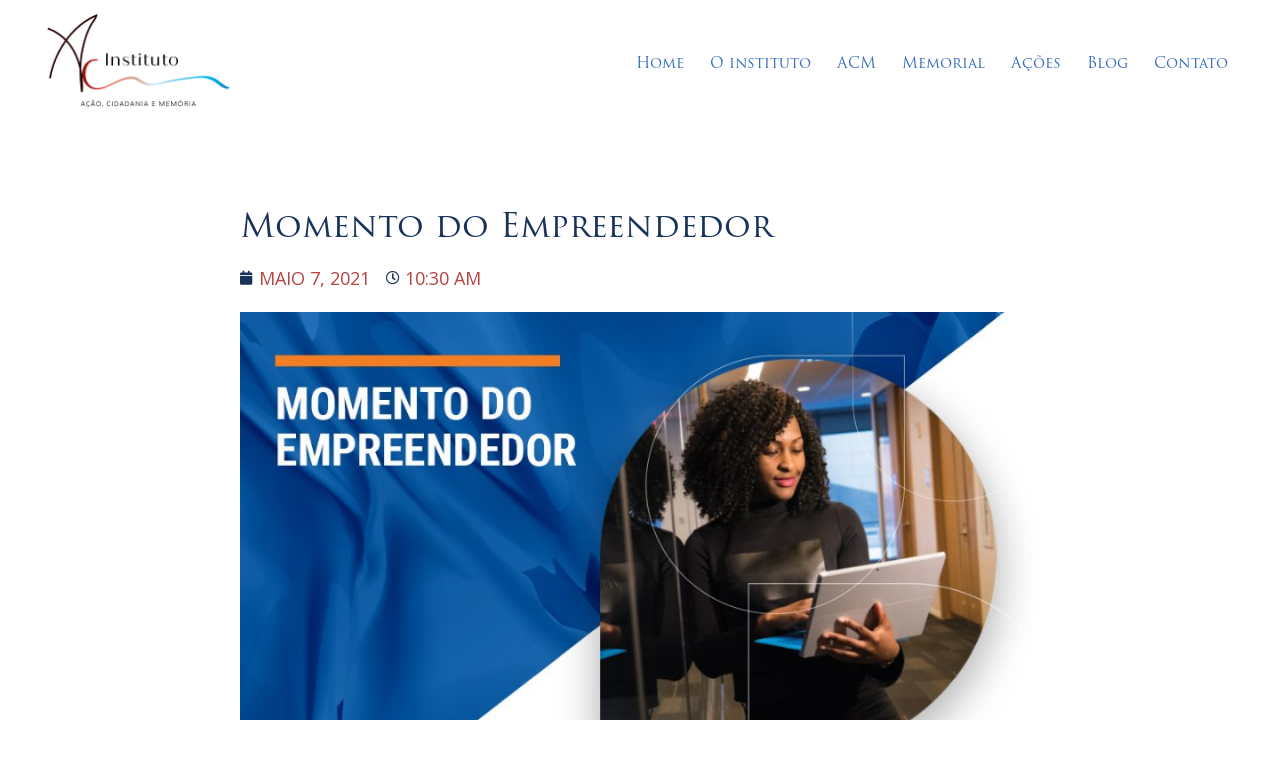

--- FILE ---
content_type: text/html; charset=UTF-8
request_url: https://www.institutoacm.com.br/momento-do-empreendedor/
body_size: 25129
content:
<!doctype html>
<html lang="pt-BR">
<head>
	<meta charset="UTF-8">
	<meta name="viewport" content="width=device-width, initial-scale=1">
	<link rel="profile" href="https://gmpg.org/xfn/11">
	<meta name='robots' content='index, follow, max-image-preview:large, max-snippet:-1, max-video-preview:-1' />
	<style>img:is([sizes="auto" i], [sizes^="auto," i]) { contain-intrinsic-size: 3000px 1500px }</style>
	
	<!-- This site is optimized with the Yoast SEO plugin v26.7 - https://yoast.com/wordpress/plugins/seo/ -->
	<title>Momento do Empreendedor - Instituto ACM</title>
	<link rel="canonical" href="https://www.institutoacm.com.brmomento-do-empreendedor/" />
	<meta property="og:locale" content="pt_BR" />
	<meta property="og:type" content="article" />
	<meta property="og:title" content="Momento do Empreendedor - Instituto ACM" />
	<meta property="og:description" content="Seguindo as ações de empreendedorismo e formação que vem sendo desenvolvidas, o Instituto ACM lança o Momento do Empreendedor. A ideia do projeto é trazer conteúdos, em formatos diversos, sobre empreendedorismo, mercado, tendências, inovação e tecnologia numa linguagem acessível para o público em geral. Confira, abaixo, as duas temporadas, com 15 episódios em áudio originalmente [&hellip;]" />
	<meta property="og:url" content="https://www.institutoacm.com.brmomento-do-empreendedor/" />
	<meta property="og:site_name" content="Instituto ACM" />
	<meta property="article:publisher" content="https://www.facebook.com/InstitutoACM" />
	<meta property="article:published_time" content="2021-05-07T10:30:46+00:00" />
	<meta property="article:modified_time" content="2021-05-07T15:08:45+00:00" />
	<meta property="og:image" content="https://www.institutoacm.com.brwp-content/uploads/2021/01/210126-Página-Interna-Site-IACM-1000x678px.jpg" />
	<meta property="og:image:width" content="1000" />
	<meta property="og:image:height" content="678" />
	<meta property="og:image:type" content="image/jpeg" />
	<meta name="author" content="Daniel Thomé" />
	<meta name="twitter:card" content="summary_large_image" />
	<meta name="twitter:label1" content="Escrito por" />
	<meta name="twitter:data1" content="Daniel Thomé" />
	<meta name="twitter:label2" content="Est. tempo de leitura" />
	<meta name="twitter:data2" content="15 minutos" />
	<script type="application/ld+json" class="yoast-schema-graph">{"@context":"https://schema.org","@graph":[{"@type":"Article","@id":"https://www.institutoacm.com.brmomento-do-empreendedor/#article","isPartOf":{"@id":"https://www.institutoacm.com.brmomento-do-empreendedor/"},"author":{"name":"Daniel Thomé","@id":"https://www.institutoacm.com.br/#/schema/person/6fa86118314136ab3433ef62acd0604d"},"headline":"Momento do Empreendedor","datePublished":"2021-05-07T10:30:46+00:00","dateModified":"2021-05-07T15:08:45+00:00","mainEntityOfPage":{"@id":"https://www.institutoacm.com.brmomento-do-empreendedor/"},"wordCount":2931,"commentCount":0,"publisher":{"@id":"https://www.institutoacm.com.br/#organization"},"image":{"@id":"https://www.institutoacm.com.brmomento-do-empreendedor/#primaryimage"},"thumbnailUrl":"https://www.institutoacm.com.br/wp-content/uploads/2021/01/210126-Página-Interna-Site-IACM-1000x678px.jpg","articleSection":["Variedades"],"inLanguage":"pt-BR","potentialAction":[{"@type":"CommentAction","name":"Comment","target":["https://www.institutoacm.com.brmomento-do-empreendedor/#respond"]}]},{"@type":"WebPage","@id":"https://www.institutoacm.com.brmomento-do-empreendedor/","url":"https://www.institutoacm.com.brmomento-do-empreendedor/","name":"Momento do Empreendedor - Instituto ACM","isPartOf":{"@id":"https://www.institutoacm.com.br/#website"},"primaryImageOfPage":{"@id":"https://www.institutoacm.com.brmomento-do-empreendedor/#primaryimage"},"image":{"@id":"https://www.institutoacm.com.brmomento-do-empreendedor/#primaryimage"},"thumbnailUrl":"https://www.institutoacm.com.br/wp-content/uploads/2021/01/210126-Página-Interna-Site-IACM-1000x678px.jpg","datePublished":"2021-05-07T10:30:46+00:00","dateModified":"2021-05-07T15:08:45+00:00","breadcrumb":{"@id":"https://www.institutoacm.com.brmomento-do-empreendedor/#breadcrumb"},"inLanguage":"pt-BR","potentialAction":[{"@type":"ReadAction","target":["https://www.institutoacm.com.brmomento-do-empreendedor/"]}]},{"@type":"ImageObject","inLanguage":"pt-BR","@id":"https://www.institutoacm.com.brmomento-do-empreendedor/#primaryimage","url":"https://www.institutoacm.com.br/wp-content/uploads/2021/01/210126-Página-Interna-Site-IACM-1000x678px.jpg","contentUrl":"https://www.institutoacm.com.br/wp-content/uploads/2021/01/210126-Página-Interna-Site-IACM-1000x678px.jpg","width":1000,"height":678},{"@type":"BreadcrumbList","@id":"https://www.institutoacm.com.brmomento-do-empreendedor/#breadcrumb","itemListElement":[{"@type":"ListItem","position":1,"name":"Início","item":"https://www.institutoacm.com.br/"},{"@type":"ListItem","position":2,"name":"Ações","item":"https://www.institutoacm.com.bracoes/"},{"@type":"ListItem","position":3,"name":"Momento do Empreendedor"}]},{"@type":"WebSite","@id":"https://www.institutoacm.com.br/#website","url":"https://www.institutoacm.com.br/","name":"Instituto ACM","description":"Ação, Cidadania e Memória.","publisher":{"@id":"https://www.institutoacm.com.br/#organization"},"potentialAction":[{"@type":"SearchAction","target":{"@type":"EntryPoint","urlTemplate":"https://www.institutoacm.com.br/?s={search_term_string}"},"query-input":{"@type":"PropertyValueSpecification","valueRequired":true,"valueName":"search_term_string"}}],"inLanguage":"pt-BR"},{"@type":"Organization","@id":"https://www.institutoacm.com.br/#organization","name":"Instituto ACM","url":"https://www.institutoacm.com.br/","logo":{"@type":"ImageObject","inLanguage":"pt-BR","@id":"https://www.institutoacm.com.br/#/schema/logo/image/","url":"https://www.institutoacm.com.brwp-content/uploads/2020/04/logo-instituto.png","contentUrl":"https://www.institutoacm.com.brwp-content/uploads/2020/04/logo-instituto.png","width":400,"height":214,"caption":"Instituto ACM"},"image":{"@id":"https://www.institutoacm.com.br/#/schema/logo/image/"},"sameAs":["https://www.facebook.com/InstitutoACM","https://www.instagram.com/institutoacm/","https://www.youtube.com/user/acminstituto"]},{"@type":"Person","@id":"https://www.institutoacm.com.br/#/schema/person/6fa86118314136ab3433ef62acd0604d","name":"Daniel Thomé","image":{"@type":"ImageObject","inLanguage":"pt-BR","@id":"https://www.institutoacm.com.br/#/schema/person/image/","url":"https://secure.gravatar.com/avatar/1f4b341e8b78cdad9bbeaee034ab2d0a?s=96&d=mm&r=g","contentUrl":"https://secure.gravatar.com/avatar/1f4b341e8b78cdad9bbeaee034ab2d0a?s=96&d=mm&r=g","caption":"Daniel Thomé"}}]}</script>
	<!-- / Yoast SEO plugin. -->


<link rel="alternate" type="application/rss+xml" title="Feed para Instituto ACM &raquo;" href="https://www.institutoacm.com.br/feed/" />
<link rel="alternate" type="application/rss+xml" title="Feed de comentários para Instituto ACM &raquo;" href="https://www.institutoacm.com.br/comments/feed/" />
<link rel="alternate" type="application/rss+xml" title="Feed de comentários para Instituto ACM &raquo; Momento do Empreendedor" href="https://www.institutoacm.com.br/momento-do-empreendedor/feed/" />
<script>
window._wpemojiSettings = {"baseUrl":"https:\/\/s.w.org\/images\/core\/emoji\/15.0.3\/72x72\/","ext":".png","svgUrl":"https:\/\/s.w.org\/images\/core\/emoji\/15.0.3\/svg\/","svgExt":".svg","source":{"concatemoji":"https:\/\/www.institutoacm.com.br\/wp-includes\/js\/wp-emoji-release.min.js?ver=6.7.4"}};
/*! This file is auto-generated */
!function(i,n){var o,s,e;function c(e){try{var t={supportTests:e,timestamp:(new Date).valueOf()};sessionStorage.setItem(o,JSON.stringify(t))}catch(e){}}function p(e,t,n){e.clearRect(0,0,e.canvas.width,e.canvas.height),e.fillText(t,0,0);var t=new Uint32Array(e.getImageData(0,0,e.canvas.width,e.canvas.height).data),r=(e.clearRect(0,0,e.canvas.width,e.canvas.height),e.fillText(n,0,0),new Uint32Array(e.getImageData(0,0,e.canvas.width,e.canvas.height).data));return t.every(function(e,t){return e===r[t]})}function u(e,t,n){switch(t){case"flag":return n(e,"\ud83c\udff3\ufe0f\u200d\u26a7\ufe0f","\ud83c\udff3\ufe0f\u200b\u26a7\ufe0f")?!1:!n(e,"\ud83c\uddfa\ud83c\uddf3","\ud83c\uddfa\u200b\ud83c\uddf3")&&!n(e,"\ud83c\udff4\udb40\udc67\udb40\udc62\udb40\udc65\udb40\udc6e\udb40\udc67\udb40\udc7f","\ud83c\udff4\u200b\udb40\udc67\u200b\udb40\udc62\u200b\udb40\udc65\u200b\udb40\udc6e\u200b\udb40\udc67\u200b\udb40\udc7f");case"emoji":return!n(e,"\ud83d\udc26\u200d\u2b1b","\ud83d\udc26\u200b\u2b1b")}return!1}function f(e,t,n){var r="undefined"!=typeof WorkerGlobalScope&&self instanceof WorkerGlobalScope?new OffscreenCanvas(300,150):i.createElement("canvas"),a=r.getContext("2d",{willReadFrequently:!0}),o=(a.textBaseline="top",a.font="600 32px Arial",{});return e.forEach(function(e){o[e]=t(a,e,n)}),o}function t(e){var t=i.createElement("script");t.src=e,t.defer=!0,i.head.appendChild(t)}"undefined"!=typeof Promise&&(o="wpEmojiSettingsSupports",s=["flag","emoji"],n.supports={everything:!0,everythingExceptFlag:!0},e=new Promise(function(e){i.addEventListener("DOMContentLoaded",e,{once:!0})}),new Promise(function(t){var n=function(){try{var e=JSON.parse(sessionStorage.getItem(o));if("object"==typeof e&&"number"==typeof e.timestamp&&(new Date).valueOf()<e.timestamp+604800&&"object"==typeof e.supportTests)return e.supportTests}catch(e){}return null}();if(!n){if("undefined"!=typeof Worker&&"undefined"!=typeof OffscreenCanvas&&"undefined"!=typeof URL&&URL.createObjectURL&&"undefined"!=typeof Blob)try{var e="postMessage("+f.toString()+"("+[JSON.stringify(s),u.toString(),p.toString()].join(",")+"));",r=new Blob([e],{type:"text/javascript"}),a=new Worker(URL.createObjectURL(r),{name:"wpTestEmojiSupports"});return void(a.onmessage=function(e){c(n=e.data),a.terminate(),t(n)})}catch(e){}c(n=f(s,u,p))}t(n)}).then(function(e){for(var t in e)n.supports[t]=e[t],n.supports.everything=n.supports.everything&&n.supports[t],"flag"!==t&&(n.supports.everythingExceptFlag=n.supports.everythingExceptFlag&&n.supports[t]);n.supports.everythingExceptFlag=n.supports.everythingExceptFlag&&!n.supports.flag,n.DOMReady=!1,n.readyCallback=function(){n.DOMReady=!0}}).then(function(){return e}).then(function(){var e;n.supports.everything||(n.readyCallback(),(e=n.source||{}).concatemoji?t(e.concatemoji):e.wpemoji&&e.twemoji&&(t(e.twemoji),t(e.wpemoji)))}))}((window,document),window._wpemojiSettings);
</script>
<link rel="stylesheet" type="text/css" href="https://use.typekit.net/jck0nul.css"><style id='wp-emoji-styles-inline-css'>

	img.wp-smiley, img.emoji {
		display: inline !important;
		border: none !important;
		box-shadow: none !important;
		height: 1em !important;
		width: 1em !important;
		margin: 0 0.07em !important;
		vertical-align: -0.1em !important;
		background: none !important;
		padding: 0 !important;
	}
</style>
<link rel='stylesheet' id='wp-block-library-css' href='https://www.institutoacm.com.br/wp-includes/css/dist/block-library/style.min.css?ver=6.7.4' media='all' />
<link rel='stylesheet' id='jet-engine-frontend-css' href='https://www.institutoacm.com.br/wp-content/plugins/jet-engine/assets/css/frontend.css?ver=3.1.2' media='all' />
<style id='global-styles-inline-css'>
:root{--wp--preset--aspect-ratio--square: 1;--wp--preset--aspect-ratio--4-3: 4/3;--wp--preset--aspect-ratio--3-4: 3/4;--wp--preset--aspect-ratio--3-2: 3/2;--wp--preset--aspect-ratio--2-3: 2/3;--wp--preset--aspect-ratio--16-9: 16/9;--wp--preset--aspect-ratio--9-16: 9/16;--wp--preset--color--black: #000000;--wp--preset--color--cyan-bluish-gray: #abb8c3;--wp--preset--color--white: #ffffff;--wp--preset--color--pale-pink: #f78da7;--wp--preset--color--vivid-red: #cf2e2e;--wp--preset--color--luminous-vivid-orange: #ff6900;--wp--preset--color--luminous-vivid-amber: #fcb900;--wp--preset--color--light-green-cyan: #7bdcb5;--wp--preset--color--vivid-green-cyan: #00d084;--wp--preset--color--pale-cyan-blue: #8ed1fc;--wp--preset--color--vivid-cyan-blue: #0693e3;--wp--preset--color--vivid-purple: #9b51e0;--wp--preset--gradient--vivid-cyan-blue-to-vivid-purple: linear-gradient(135deg,rgba(6,147,227,1) 0%,rgb(155,81,224) 100%);--wp--preset--gradient--light-green-cyan-to-vivid-green-cyan: linear-gradient(135deg,rgb(122,220,180) 0%,rgb(0,208,130) 100%);--wp--preset--gradient--luminous-vivid-amber-to-luminous-vivid-orange: linear-gradient(135deg,rgba(252,185,0,1) 0%,rgba(255,105,0,1) 100%);--wp--preset--gradient--luminous-vivid-orange-to-vivid-red: linear-gradient(135deg,rgba(255,105,0,1) 0%,rgb(207,46,46) 100%);--wp--preset--gradient--very-light-gray-to-cyan-bluish-gray: linear-gradient(135deg,rgb(238,238,238) 0%,rgb(169,184,195) 100%);--wp--preset--gradient--cool-to-warm-spectrum: linear-gradient(135deg,rgb(74,234,220) 0%,rgb(151,120,209) 20%,rgb(207,42,186) 40%,rgb(238,44,130) 60%,rgb(251,105,98) 80%,rgb(254,248,76) 100%);--wp--preset--gradient--blush-light-purple: linear-gradient(135deg,rgb(255,206,236) 0%,rgb(152,150,240) 100%);--wp--preset--gradient--blush-bordeaux: linear-gradient(135deg,rgb(254,205,165) 0%,rgb(254,45,45) 50%,rgb(107,0,62) 100%);--wp--preset--gradient--luminous-dusk: linear-gradient(135deg,rgb(255,203,112) 0%,rgb(199,81,192) 50%,rgb(65,88,208) 100%);--wp--preset--gradient--pale-ocean: linear-gradient(135deg,rgb(255,245,203) 0%,rgb(182,227,212) 50%,rgb(51,167,181) 100%);--wp--preset--gradient--electric-grass: linear-gradient(135deg,rgb(202,248,128) 0%,rgb(113,206,126) 100%);--wp--preset--gradient--midnight: linear-gradient(135deg,rgb(2,3,129) 0%,rgb(40,116,252) 100%);--wp--preset--font-size--small: 13px;--wp--preset--font-size--medium: 20px;--wp--preset--font-size--large: 36px;--wp--preset--font-size--x-large: 42px;--wp--preset--spacing--20: 0.44rem;--wp--preset--spacing--30: 0.67rem;--wp--preset--spacing--40: 1rem;--wp--preset--spacing--50: 1.5rem;--wp--preset--spacing--60: 2.25rem;--wp--preset--spacing--70: 3.38rem;--wp--preset--spacing--80: 5.06rem;--wp--preset--shadow--natural: 6px 6px 9px rgba(0, 0, 0, 0.2);--wp--preset--shadow--deep: 12px 12px 50px rgba(0, 0, 0, 0.4);--wp--preset--shadow--sharp: 6px 6px 0px rgba(0, 0, 0, 0.2);--wp--preset--shadow--outlined: 6px 6px 0px -3px rgba(255, 255, 255, 1), 6px 6px rgba(0, 0, 0, 1);--wp--preset--shadow--crisp: 6px 6px 0px rgba(0, 0, 0, 1);}:root { --wp--style--global--content-size: 800px;--wp--style--global--wide-size: 1200px; }:where(body) { margin: 0; }.wp-site-blocks > .alignleft { float: left; margin-right: 2em; }.wp-site-blocks > .alignright { float: right; margin-left: 2em; }.wp-site-blocks > .aligncenter { justify-content: center; margin-left: auto; margin-right: auto; }:where(.wp-site-blocks) > * { margin-block-start: 24px; margin-block-end: 0; }:where(.wp-site-blocks) > :first-child { margin-block-start: 0; }:where(.wp-site-blocks) > :last-child { margin-block-end: 0; }:root { --wp--style--block-gap: 24px; }:root :where(.is-layout-flow) > :first-child{margin-block-start: 0;}:root :where(.is-layout-flow) > :last-child{margin-block-end: 0;}:root :where(.is-layout-flow) > *{margin-block-start: 24px;margin-block-end: 0;}:root :where(.is-layout-constrained) > :first-child{margin-block-start: 0;}:root :where(.is-layout-constrained) > :last-child{margin-block-end: 0;}:root :where(.is-layout-constrained) > *{margin-block-start: 24px;margin-block-end: 0;}:root :where(.is-layout-flex){gap: 24px;}:root :where(.is-layout-grid){gap: 24px;}.is-layout-flow > .alignleft{float: left;margin-inline-start: 0;margin-inline-end: 2em;}.is-layout-flow > .alignright{float: right;margin-inline-start: 2em;margin-inline-end: 0;}.is-layout-flow > .aligncenter{margin-left: auto !important;margin-right: auto !important;}.is-layout-constrained > .alignleft{float: left;margin-inline-start: 0;margin-inline-end: 2em;}.is-layout-constrained > .alignright{float: right;margin-inline-start: 2em;margin-inline-end: 0;}.is-layout-constrained > .aligncenter{margin-left: auto !important;margin-right: auto !important;}.is-layout-constrained > :where(:not(.alignleft):not(.alignright):not(.alignfull)){max-width: var(--wp--style--global--content-size);margin-left: auto !important;margin-right: auto !important;}.is-layout-constrained > .alignwide{max-width: var(--wp--style--global--wide-size);}body .is-layout-flex{display: flex;}.is-layout-flex{flex-wrap: wrap;align-items: center;}.is-layout-flex > :is(*, div){margin: 0;}body .is-layout-grid{display: grid;}.is-layout-grid > :is(*, div){margin: 0;}body{padding-top: 0px;padding-right: 0px;padding-bottom: 0px;padding-left: 0px;}a:where(:not(.wp-element-button)){text-decoration: underline;}:root :where(.wp-element-button, .wp-block-button__link){background-color: #32373c;border-width: 0;color: #fff;font-family: inherit;font-size: inherit;line-height: inherit;padding: calc(0.667em + 2px) calc(1.333em + 2px);text-decoration: none;}.has-black-color{color: var(--wp--preset--color--black) !important;}.has-cyan-bluish-gray-color{color: var(--wp--preset--color--cyan-bluish-gray) !important;}.has-white-color{color: var(--wp--preset--color--white) !important;}.has-pale-pink-color{color: var(--wp--preset--color--pale-pink) !important;}.has-vivid-red-color{color: var(--wp--preset--color--vivid-red) !important;}.has-luminous-vivid-orange-color{color: var(--wp--preset--color--luminous-vivid-orange) !important;}.has-luminous-vivid-amber-color{color: var(--wp--preset--color--luminous-vivid-amber) !important;}.has-light-green-cyan-color{color: var(--wp--preset--color--light-green-cyan) !important;}.has-vivid-green-cyan-color{color: var(--wp--preset--color--vivid-green-cyan) !important;}.has-pale-cyan-blue-color{color: var(--wp--preset--color--pale-cyan-blue) !important;}.has-vivid-cyan-blue-color{color: var(--wp--preset--color--vivid-cyan-blue) !important;}.has-vivid-purple-color{color: var(--wp--preset--color--vivid-purple) !important;}.has-black-background-color{background-color: var(--wp--preset--color--black) !important;}.has-cyan-bluish-gray-background-color{background-color: var(--wp--preset--color--cyan-bluish-gray) !important;}.has-white-background-color{background-color: var(--wp--preset--color--white) !important;}.has-pale-pink-background-color{background-color: var(--wp--preset--color--pale-pink) !important;}.has-vivid-red-background-color{background-color: var(--wp--preset--color--vivid-red) !important;}.has-luminous-vivid-orange-background-color{background-color: var(--wp--preset--color--luminous-vivid-orange) !important;}.has-luminous-vivid-amber-background-color{background-color: var(--wp--preset--color--luminous-vivid-amber) !important;}.has-light-green-cyan-background-color{background-color: var(--wp--preset--color--light-green-cyan) !important;}.has-vivid-green-cyan-background-color{background-color: var(--wp--preset--color--vivid-green-cyan) !important;}.has-pale-cyan-blue-background-color{background-color: var(--wp--preset--color--pale-cyan-blue) !important;}.has-vivid-cyan-blue-background-color{background-color: var(--wp--preset--color--vivid-cyan-blue) !important;}.has-vivid-purple-background-color{background-color: var(--wp--preset--color--vivid-purple) !important;}.has-black-border-color{border-color: var(--wp--preset--color--black) !important;}.has-cyan-bluish-gray-border-color{border-color: var(--wp--preset--color--cyan-bluish-gray) !important;}.has-white-border-color{border-color: var(--wp--preset--color--white) !important;}.has-pale-pink-border-color{border-color: var(--wp--preset--color--pale-pink) !important;}.has-vivid-red-border-color{border-color: var(--wp--preset--color--vivid-red) !important;}.has-luminous-vivid-orange-border-color{border-color: var(--wp--preset--color--luminous-vivid-orange) !important;}.has-luminous-vivid-amber-border-color{border-color: var(--wp--preset--color--luminous-vivid-amber) !important;}.has-light-green-cyan-border-color{border-color: var(--wp--preset--color--light-green-cyan) !important;}.has-vivid-green-cyan-border-color{border-color: var(--wp--preset--color--vivid-green-cyan) !important;}.has-pale-cyan-blue-border-color{border-color: var(--wp--preset--color--pale-cyan-blue) !important;}.has-vivid-cyan-blue-border-color{border-color: var(--wp--preset--color--vivid-cyan-blue) !important;}.has-vivid-purple-border-color{border-color: var(--wp--preset--color--vivid-purple) !important;}.has-vivid-cyan-blue-to-vivid-purple-gradient-background{background: var(--wp--preset--gradient--vivid-cyan-blue-to-vivid-purple) !important;}.has-light-green-cyan-to-vivid-green-cyan-gradient-background{background: var(--wp--preset--gradient--light-green-cyan-to-vivid-green-cyan) !important;}.has-luminous-vivid-amber-to-luminous-vivid-orange-gradient-background{background: var(--wp--preset--gradient--luminous-vivid-amber-to-luminous-vivid-orange) !important;}.has-luminous-vivid-orange-to-vivid-red-gradient-background{background: var(--wp--preset--gradient--luminous-vivid-orange-to-vivid-red) !important;}.has-very-light-gray-to-cyan-bluish-gray-gradient-background{background: var(--wp--preset--gradient--very-light-gray-to-cyan-bluish-gray) !important;}.has-cool-to-warm-spectrum-gradient-background{background: var(--wp--preset--gradient--cool-to-warm-spectrum) !important;}.has-blush-light-purple-gradient-background{background: var(--wp--preset--gradient--blush-light-purple) !important;}.has-blush-bordeaux-gradient-background{background: var(--wp--preset--gradient--blush-bordeaux) !important;}.has-luminous-dusk-gradient-background{background: var(--wp--preset--gradient--luminous-dusk) !important;}.has-pale-ocean-gradient-background{background: var(--wp--preset--gradient--pale-ocean) !important;}.has-electric-grass-gradient-background{background: var(--wp--preset--gradient--electric-grass) !important;}.has-midnight-gradient-background{background: var(--wp--preset--gradient--midnight) !important;}.has-small-font-size{font-size: var(--wp--preset--font-size--small) !important;}.has-medium-font-size{font-size: var(--wp--preset--font-size--medium) !important;}.has-large-font-size{font-size: var(--wp--preset--font-size--large) !important;}.has-x-large-font-size{font-size: var(--wp--preset--font-size--x-large) !important;}
:root :where(.wp-block-pullquote){font-size: 1.5em;line-height: 1.6;}
</style>
<link rel='stylesheet' id='hello-elementor-theme-style-css' href='https://www.institutoacm.com.br/wp-content/themes/hello-elementor/theme.min.css?ver=3.3.0' media='all' />
<link rel='stylesheet' id='hello-elementor-child-style-css' href='https://www.institutoacm.com.br/wp-content/themes/hello-theme-child-master/style.css?ver=1.0.0' media='all' />
<link rel='stylesheet' id='hello-elementor-css' href='https://www.institutoacm.com.br/wp-content/themes/hello-elementor/style.min.css?ver=3.3.0' media='all' />
<link rel='stylesheet' id='hello-elementor-header-footer-css' href='https://www.institutoacm.com.br/wp-content/themes/hello-elementor/header-footer.min.css?ver=3.3.0' media='all' />
<link rel='stylesheet' id='elementor-icons-css' href='https://www.institutoacm.com.br/wp-content/plugins/elementor/assets/lib/eicons/css/elementor-icons.min.css?ver=5.18.0' media='all' />
<link rel='stylesheet' id='elementor-frontend-css' href='https://www.institutoacm.com.br/wp-content/plugins/elementor/assets/css/frontend-lite.min.css?ver=3.11.2' media='all' />
<link rel='stylesheet' id='swiper-css' href='https://www.institutoacm.com.br/wp-content/plugins/elementor/assets/lib/swiper/css/swiper.min.css?ver=5.3.6' media='all' />
<link rel='stylesheet' id='elementor-post-47-css' href='https://www.institutoacm.com.br/wp-content/uploads/elementor/css/post-47.css?ver=1744400901' media='all' />
<link rel='stylesheet' id='elementor-pro-css' href='https://www.institutoacm.com.br/wp-content/plugins/elementor-pro/assets/css/frontend-lite.min.css?ver=3.11.2' media='all' />
<link rel='stylesheet' id='elementor-global-css' href='https://www.institutoacm.com.br/wp-content/uploads/elementor/css/global.css?ver=1744400902' media='all' />
<link rel='stylesheet' id='elementor-post-1287-css' href='https://www.institutoacm.com.br/wp-content/uploads/elementor/css/post-1287.css?ver=1744400902' media='all' />
<link rel='stylesheet' id='elementor-post-913-css' href='https://www.institutoacm.com.br/wp-content/uploads/elementor/css/post-913.css?ver=1744400902' media='all' />
<link rel='stylesheet' id='elementor-post-1369-css' href='https://www.institutoacm.com.br/wp-content/uploads/elementor/css/post-1369.css?ver=1744400907' media='all' />
<link rel='stylesheet' id='jquery-chosen-css' href='https://www.institutoacm.com.br/wp-content/plugins/jet-search/assets/lib/chosen/chosen.min.css?ver=1.8.7' media='all' />
<link rel='stylesheet' id='jet-search-css' href='https://www.institutoacm.com.br/wp-content/plugins/jet-search/assets/css/jet-search.css?ver=3.0.3' media='all' />
<link rel='stylesheet' id='google-fonts-1-css' href='https://fonts.googleapis.com/css?family=Open+Sans%3A100%2C100italic%2C200%2C200italic%2C300%2C300italic%2C400%2C400italic%2C500%2C500italic%2C600%2C600italic%2C700%2C700italic%2C800%2C800italic%2C900%2C900italic%7CPoppins%3A100%2C100italic%2C200%2C200italic%2C300%2C300italic%2C400%2C400italic%2C500%2C500italic%2C600%2C600italic%2C700%2C700italic%2C800%2C800italic%2C900%2C900italic&#038;display=auto&#038;ver=6.7.4' media='all' />
<link rel='stylesheet' id='elementor-icons-shared-0-css' href='https://www.institutoacm.com.br/wp-content/plugins/elementor/assets/lib/font-awesome/css/fontawesome.min.css?ver=5.15.3' media='all' />
<link rel='stylesheet' id='elementor-icons-fa-solid-css' href='https://www.institutoacm.com.br/wp-content/plugins/elementor/assets/lib/font-awesome/css/solid.min.css?ver=5.15.3' media='all' />
<link rel='stylesheet' id='elementor-icons-fa-brands-css' href='https://www.institutoacm.com.br/wp-content/plugins/elementor/assets/lib/font-awesome/css/brands.min.css?ver=5.15.3' media='all' />
<link rel="preconnect" href="https://fonts.gstatic.com/" crossorigin><script src="https://www.institutoacm.com.br/wp-includes/js/jquery/jquery.min.js?ver=3.7.1" id="jquery-core-js"></script>
<script src="https://www.institutoacm.com.br/wp-includes/js/jquery/jquery-migrate.min.js?ver=3.4.1" id="jquery-migrate-js"></script>
<script src="https://www.institutoacm.com.br/wp-includes/js/imagesloaded.min.js?ver=6.7.4" id="imagesLoaded-js"></script>
<link rel="https://api.w.org/" href="https://www.institutoacm.com.br/wp-json/" /><link rel="alternate" title="JSON" type="application/json" href="https://www.institutoacm.com.br/wp-json/wp/v2/posts/1707" /><link rel="EditURI" type="application/rsd+xml" title="RSD" href="https://www.institutoacm.com.br/xmlrpc.php?rsd" />
<meta name="generator" content="WordPress 6.7.4" />
<link rel='shortlink' href='https://www.institutoacm.com.br/?p=1707' />
<link rel="alternate" title="oEmbed (JSON)" type="application/json+oembed" href="https://www.institutoacm.com.br/wp-json/oembed/1.0/embed?url=https%3A%2F%2Fwww.institutoacm.com.br%2Fmomento-do-empreendedor%2F" />
<link rel="alternate" title="oEmbed (XML)" type="text/xml+oembed" href="https://www.institutoacm.com.br/wp-json/oembed/1.0/embed?url=https%3A%2F%2Fwww.institutoacm.com.br%2Fmomento-do-empreendedor%2F&#038;format=xml" />
<meta name="generator" content="Elementor 3.11.2; features: e_dom_optimization, e_optimized_assets_loading, e_optimized_css_loading, a11y_improvements; settings: css_print_method-external, google_font-enabled, font_display-auto">
<!-- Google Tag Manager -->
<script>(function(w,d,s,l,i){w[l]=w[l]||[];w[l].push({'gtm.start':
new Date().getTime(),event:'gtm.js'});var f=d.getElementsByTagName(s)[0],
j=d.createElement(s),dl=l!='dataLayer'?'&l='+l:'';j.async=true;j.src=
'https://www.googletagmanager.com/gtm.js?id='+i+dl;f.parentNode.insertBefore(j,f);
})(window,document,'script','dataLayer','GTM-PF2DD4NP');</script>
<!-- End Google Tag Manager -->

<link rel="icon" href="https://www.institutoacm.com.br/wp-content/uploads/2020/10/cropped-favicon-32x32.png" sizes="32x32" />
<link rel="icon" href="https://www.institutoacm.com.br/wp-content/uploads/2020/10/cropped-favicon-192x192.png" sizes="192x192" />
<link rel="apple-touch-icon" href="https://www.institutoacm.com.br/wp-content/uploads/2020/10/cropped-favicon-180x180.png" />
<meta name="msapplication-TileImage" content="https://www.institutoacm.com.br/wp-content/uploads/2020/10/cropped-favicon-270x270.png" />
</head>
<body class="post-template-default single single-post postid-1707 single-format-standard wp-custom-logo wp-embed-responsive theme-default elementor-default elementor-template-full-width elementor-kit-47 elementor-page-1369">

<!-- Google Tag Manager (noscript) -->
<noscript><iframe src="https://www.googletagmanager.com/ns.html?id=GTM-PF2DD4NP"
height="0" width="0" style="display:none;visibility:hidden"></iframe></noscript>
<!-- End Google Tag Manager (noscript) -->

<a class="skip-link screen-reader-text" href="#content">Ir para o conteúdo</a>

		<div data-elementor-type="header" data-elementor-id="1287" class="elementor elementor-1287 elementor-location-header">
								<section class="elementor-section elementor-top-section elementor-element elementor-element-a8a39fa elementor-section-full_width elementor-section-height-default elementor-section-height-default" data-id="a8a39fa" data-element_type="section">
						<div class="elementor-container elementor-column-gap-default">
					<div class="elementor-column elementor-col-33 elementor-top-column elementor-element elementor-element-0bc98cc" data-id="0bc98cc" data-element_type="column">
			<div class="elementor-widget-wrap elementor-element-populated">
								<div class="elementor-element elementor-element-24d76af elementor-widget elementor-widget-theme-site-logo elementor-widget-image" data-id="24d76af" data-element_type="widget" data-widget_type="theme-site-logo.default">
				<div class="elementor-widget-container">
			<style>/*! elementor - v3.11.2 - 22-02-2023 */
.elementor-widget-image{text-align:center}.elementor-widget-image a{display:inline-block}.elementor-widget-image a img[src$=".svg"]{width:48px}.elementor-widget-image img{vertical-align:middle;display:inline-block}</style>								<a href="https://www.institutoacm.com.br">
			<img width="400" height="214" src="https://www.institutoacm.com.br/wp-content/uploads/2020/04/logo-instituto.png" class="attachment-full size-full wp-image-555" alt="" srcset="https://www.institutoacm.com.br/wp-content/uploads/2020/04/logo-instituto.png 400w, https://www.institutoacm.com.br/wp-content/uploads/2020/04/logo-instituto-243x130.png 243w" sizes="(max-width: 400px) 100vw, 400px" />				</a>
											</div>
				</div>
					</div>
		</div>
				<div class="elementor-column elementor-col-66 elementor-top-column elementor-element elementor-element-55edc33" data-id="55edc33" data-element_type="column">
			<div class="elementor-widget-wrap elementor-element-populated">
								<div class="elementor-element elementor-element-fcd7131 elementor-nav-menu__align-right elementor-nav-menu--stretch elementor-nav-menu--dropdown-tablet elementor-nav-menu__text-align-aside elementor-nav-menu--toggle elementor-nav-menu--burger elementor-widget elementor-widget-nav-menu" data-id="fcd7131" data-element_type="widget" data-settings="{&quot;full_width&quot;:&quot;stretch&quot;,&quot;layout&quot;:&quot;horizontal&quot;,&quot;submenu_icon&quot;:{&quot;value&quot;:&quot;&lt;i class=\&quot;fas fa-caret-down\&quot;&gt;&lt;\/i&gt;&quot;,&quot;library&quot;:&quot;fa-solid&quot;},&quot;toggle&quot;:&quot;burger&quot;}" data-widget_type="nav-menu.default">
				<div class="elementor-widget-container">
			<link rel="stylesheet" href="https://www.institutoacm.com.br/wp-content/plugins/elementor-pro/assets/css/widget-nav-menu.min.css">			<nav class="elementor-nav-menu--main elementor-nav-menu__container elementor-nav-menu--layout-horizontal e--pointer-text e--animation-float">
				<ul id="menu-1-fcd7131" class="elementor-nav-menu"><li class="menu-item menu-item-type-post_type menu-item-object-page menu-item-home menu-item-53"><a href="https://www.institutoacm.com.br/" class="elementor-item">Home</a></li>
<li class="menu-item menu-item-type-post_type menu-item-object-page menu-item-58"><a href="https://www.institutoacm.com.br/o-instituto/" class="elementor-item">O instituto</a></li>
<li class="menu-item menu-item-type-post_type menu-item-object-page menu-item-55"><a href="https://www.institutoacm.com.br/acm/" class="elementor-item">ACM</a></li>
<li class="menu-item menu-item-type-post_type menu-item-object-page menu-item-57"><a href="https://www.institutoacm.com.br/memorial/" class="elementor-item">Memorial</a></li>
<li class="menu-item menu-item-type-custom menu-item-object-custom menu-item-has-children menu-item-2261"><a href="#" class="elementor-item elementor-item-anchor">Ações</a>
<ul class="sub-menu elementor-nav-menu--dropdown">
	<li class="menu-item menu-item-type-post_type menu-item-object-page menu-item-59"><a href="https://www.institutoacm.com.br/projetos-acm/" class="elementor-sub-item">Projetos</a></li>
	<li class="menu-item menu-item-type-post_type menu-item-object-page menu-item-708"><a href="https://www.institutoacm.com.br/semanaacm/" class="elementor-sub-item">Semana ACM</a></li>
	<li class="menu-item menu-item-type-post_type_archive menu-item-object-cursos menu-item-1666"><a href="https://www.institutoacm.com.br/cursos/" class="elementor-sub-item">Cursos</a></li>
</ul>
</li>
<li class="menu-item menu-item-type-post_type menu-item-object-page current_page_parent menu-item-85"><a href="https://www.institutoacm.com.br/acoes/" class="elementor-item">Blog</a></li>
<li class="menu-item menu-item-type-post_type menu-item-object-page menu-item-56"><a href="https://www.institutoacm.com.br/contato/" class="elementor-item">Contato</a></li>
</ul>			</nav>
					<div class="elementor-menu-toggle" role="button" tabindex="0" aria-label="Alternar menu" aria-expanded="false">
			<i aria-hidden="true" role="presentation" class="elementor-menu-toggle__icon--open eicon-menu-bar"></i><i aria-hidden="true" role="presentation" class="elementor-menu-toggle__icon--close eicon-close"></i>			<span class="elementor-screen-only">Menu</span>
		</div>
					<nav class="elementor-nav-menu--dropdown elementor-nav-menu__container" aria-hidden="true">
				<ul id="menu-2-fcd7131" class="elementor-nav-menu"><li class="menu-item menu-item-type-post_type menu-item-object-page menu-item-home menu-item-53"><a href="https://www.institutoacm.com.br/" class="elementor-item" tabindex="-1">Home</a></li>
<li class="menu-item menu-item-type-post_type menu-item-object-page menu-item-58"><a href="https://www.institutoacm.com.br/o-instituto/" class="elementor-item" tabindex="-1">O instituto</a></li>
<li class="menu-item menu-item-type-post_type menu-item-object-page menu-item-55"><a href="https://www.institutoacm.com.br/acm/" class="elementor-item" tabindex="-1">ACM</a></li>
<li class="menu-item menu-item-type-post_type menu-item-object-page menu-item-57"><a href="https://www.institutoacm.com.br/memorial/" class="elementor-item" tabindex="-1">Memorial</a></li>
<li class="menu-item menu-item-type-custom menu-item-object-custom menu-item-has-children menu-item-2261"><a href="#" class="elementor-item elementor-item-anchor" tabindex="-1">Ações</a>
<ul class="sub-menu elementor-nav-menu--dropdown">
	<li class="menu-item menu-item-type-post_type menu-item-object-page menu-item-59"><a href="https://www.institutoacm.com.br/projetos-acm/" class="elementor-sub-item" tabindex="-1">Projetos</a></li>
	<li class="menu-item menu-item-type-post_type menu-item-object-page menu-item-708"><a href="https://www.institutoacm.com.br/semanaacm/" class="elementor-sub-item" tabindex="-1">Semana ACM</a></li>
	<li class="menu-item menu-item-type-post_type_archive menu-item-object-cursos menu-item-1666"><a href="https://www.institutoacm.com.br/cursos/" class="elementor-sub-item" tabindex="-1">Cursos</a></li>
</ul>
</li>
<li class="menu-item menu-item-type-post_type menu-item-object-page current_page_parent menu-item-85"><a href="https://www.institutoacm.com.br/acoes/" class="elementor-item" tabindex="-1">Blog</a></li>
<li class="menu-item menu-item-type-post_type menu-item-object-page menu-item-56"><a href="https://www.institutoacm.com.br/contato/" class="elementor-item" tabindex="-1">Contato</a></li>
</ul>			</nav>
				</div>
				</div>
					</div>
		</div>
							</div>
		</section>
						</div>
				<div data-elementor-type="single-post" data-elementor-id="1369" class="elementor elementor-1369 elementor-location-single post-1707 post type-post status-publish format-standard has-post-thumbnail hentry category-variedades">
								<section class="elementor-section elementor-top-section elementor-element elementor-element-4485b503 elementor-section-boxed elementor-section-height-default elementor-section-height-default" data-id="4485b503" data-element_type="section">
						<div class="elementor-container elementor-column-gap-no">
					<div class="elementor-column elementor-col-100 elementor-top-column elementor-element elementor-element-f6f2ccc" data-id="f6f2ccc" data-element_type="column">
			<div class="elementor-widget-wrap elementor-element-populated">
								<div class="elementor-element elementor-element-5afbf56d elementor-widget elementor-widget-theme-post-title elementor-page-title elementor-widget-heading" data-id="5afbf56d" data-element_type="widget" data-widget_type="theme-post-title.default">
				<div class="elementor-widget-container">
			<style>/*! elementor - v3.11.2 - 22-02-2023 */
.elementor-heading-title{padding:0;margin:0;line-height:1}.elementor-widget-heading .elementor-heading-title[class*=elementor-size-]>a{color:inherit;font-size:inherit;line-height:inherit}.elementor-widget-heading .elementor-heading-title.elementor-size-small{font-size:15px}.elementor-widget-heading .elementor-heading-title.elementor-size-medium{font-size:19px}.elementor-widget-heading .elementor-heading-title.elementor-size-large{font-size:29px}.elementor-widget-heading .elementor-heading-title.elementor-size-xl{font-size:39px}.elementor-widget-heading .elementor-heading-title.elementor-size-xxl{font-size:59px}</style><h2 class="elementor-heading-title elementor-size-default">Momento do Empreendedor</h2>		</div>
				</div>
				<div class="elementor-element elementor-element-717b73a1 elementor-widget elementor-widget-post-info" data-id="717b73a1" data-element_type="widget" data-widget_type="post-info.default">
				<div class="elementor-widget-container">
			<link rel="stylesheet" href="https://www.institutoacm.com.br/wp-content/plugins/elementor/assets/css/widget-icon-list.min.css"><link rel="stylesheet" href="https://www.institutoacm.com.br/wp-content/plugins/elementor-pro/assets/css/widget-theme-elements.min.css">		<ul class="elementor-inline-items elementor-icon-list-items elementor-post-info">
								<li class="elementor-icon-list-item elementor-repeater-item-1c61233 elementor-inline-item" itemprop="datePublished">
						<a href="https://www.institutoacm.com.br/2021/05/07/">
											<span class="elementor-icon-list-icon">
								<i aria-hidden="true" class="fas fa-calendar"></i>							</span>
									<span class="elementor-icon-list-text elementor-post-info__item elementor-post-info__item--type-date">
										maio 7, 2021					</span>
									</a>
				</li>
				<li class="elementor-icon-list-item elementor-repeater-item-05013ae elementor-inline-item">
										<span class="elementor-icon-list-icon">
								<i aria-hidden="true" class="far fa-clock"></i>							</span>
									<span class="elementor-icon-list-text elementor-post-info__item elementor-post-info__item--type-time">
										10:30 am					</span>
								</li>
				</ul>
				</div>
				</div>
				<div class="elementor-element elementor-element-22bca608 elementor-widget elementor-widget-theme-post-featured-image elementor-widget-image" data-id="22bca608" data-element_type="widget" data-widget_type="theme-post-featured-image.default">
				<div class="elementor-widget-container">
															<img width="800" height="542" src="https://www.institutoacm.com.br/wp-content/uploads/2021/01/210126-Página-Interna-Site-IACM-1000x678px.jpg" class="attachment-large size-large wp-image-1718" alt="" srcset="https://www.institutoacm.com.br/wp-content/uploads/2021/01/210126-Página-Interna-Site-IACM-1000x678px.jpg 1000w, https://www.institutoacm.com.br/wp-content/uploads/2021/01/210126-Página-Interna-Site-IACM-1000x678px-900x610.jpg 900w, https://www.institutoacm.com.br/wp-content/uploads/2021/01/210126-Página-Interna-Site-IACM-1000x678px-768x521.jpg 768w" sizes="(max-width: 800px) 100vw, 800px" />															</div>
				</div>
				<div class="elementor-element elementor-element-4a4bf4c elementor-share-buttons--view-icon elementor-share-buttons--skin-minimal elementor-share-buttons--align-right elementor-share-buttons--shape-square elementor-grid-0 elementor-share-buttons--color-official elementor-widget elementor-widget-share-buttons" data-id="4a4bf4c" data-element_type="widget" data-widget_type="share-buttons.default">
				<div class="elementor-widget-container">
			<link rel="stylesheet" href="https://www.institutoacm.com.br/wp-content/plugins/elementor-pro/assets/css/widget-share-buttons.min.css">		<div class="elementor-grid">
								<div class="elementor-grid-item">
						<div
							class="elementor-share-btn elementor-share-btn_facebook"
							role="button"
							tabindex="0"
							aria-label="Compartilhar no facebook"
						>
															<span class="elementor-share-btn__icon">
								<i class="fab fa-facebook" aria-hidden="true"></i>							</span>
																				</div>
					</div>
									<div class="elementor-grid-item">
						<div
							class="elementor-share-btn elementor-share-btn_twitter"
							role="button"
							tabindex="0"
							aria-label="Compartilhar no twitter"
						>
															<span class="elementor-share-btn__icon">
								<i class="fab fa-twitter" aria-hidden="true"></i>							</span>
																				</div>
					</div>
									<div class="elementor-grid-item">
						<div
							class="elementor-share-btn elementor-share-btn_whatsapp"
							role="button"
							tabindex="0"
							aria-label="Compartilhar no whatsapp"
						>
															<span class="elementor-share-btn__icon">
								<i class="fab fa-whatsapp" aria-hidden="true"></i>							</span>
																				</div>
					</div>
						</div>
				</div>
				</div>
				<div class="elementor-element elementor-element-c7c5472 elementor-widget-divider--view-line elementor-widget elementor-widget-global elementor-global-1181 elementor-widget-divider" data-id="c7c5472" data-element_type="widget" data-widget_type="divider.default">
				<div class="elementor-widget-container">
			<style>/*! elementor - v3.11.2 - 22-02-2023 */
.elementor-widget-divider{--divider-border-style:none;--divider-border-width:1px;--divider-color:#2c2c2c;--divider-icon-size:20px;--divider-element-spacing:10px;--divider-pattern-height:24px;--divider-pattern-size:20px;--divider-pattern-url:none;--divider-pattern-repeat:repeat-x}.elementor-widget-divider .elementor-divider{display:flex}.elementor-widget-divider .elementor-divider__text{font-size:15px;line-height:1;max-width:95%}.elementor-widget-divider .elementor-divider__element{margin:0 var(--divider-element-spacing);flex-shrink:0}.elementor-widget-divider .elementor-icon{font-size:var(--divider-icon-size)}.elementor-widget-divider .elementor-divider-separator{display:flex;margin:0;direction:ltr}.elementor-widget-divider--view-line_icon .elementor-divider-separator,.elementor-widget-divider--view-line_text .elementor-divider-separator{align-items:center}.elementor-widget-divider--view-line_icon .elementor-divider-separator:after,.elementor-widget-divider--view-line_icon .elementor-divider-separator:before,.elementor-widget-divider--view-line_text .elementor-divider-separator:after,.elementor-widget-divider--view-line_text .elementor-divider-separator:before{display:block;content:"";border-bottom:0;flex-grow:1;border-top:var(--divider-border-width) var(--divider-border-style) var(--divider-color)}.elementor-widget-divider--element-align-left .elementor-divider .elementor-divider-separator>.elementor-divider__svg:first-of-type{flex-grow:0;flex-shrink:100}.elementor-widget-divider--element-align-left .elementor-divider-separator:before{content:none}.elementor-widget-divider--element-align-left .elementor-divider__element{margin-left:0}.elementor-widget-divider--element-align-right .elementor-divider .elementor-divider-separator>.elementor-divider__svg:last-of-type{flex-grow:0;flex-shrink:100}.elementor-widget-divider--element-align-right .elementor-divider-separator:after{content:none}.elementor-widget-divider--element-align-right .elementor-divider__element{margin-right:0}.elementor-widget-divider:not(.elementor-widget-divider--view-line_text):not(.elementor-widget-divider--view-line_icon) .elementor-divider-separator{border-top:var(--divider-border-width) var(--divider-border-style) var(--divider-color)}.elementor-widget-divider--separator-type-pattern{--divider-border-style:none}.elementor-widget-divider--separator-type-pattern.elementor-widget-divider--view-line .elementor-divider-separator,.elementor-widget-divider--separator-type-pattern:not(.elementor-widget-divider--view-line) .elementor-divider-separator:after,.elementor-widget-divider--separator-type-pattern:not(.elementor-widget-divider--view-line) .elementor-divider-separator:before,.elementor-widget-divider--separator-type-pattern:not([class*=elementor-widget-divider--view]) .elementor-divider-separator{width:100%;min-height:var(--divider-pattern-height);-webkit-mask-size:var(--divider-pattern-size) 100%;mask-size:var(--divider-pattern-size) 100%;-webkit-mask-repeat:var(--divider-pattern-repeat);mask-repeat:var(--divider-pattern-repeat);background-color:var(--divider-color);-webkit-mask-image:var(--divider-pattern-url);mask-image:var(--divider-pattern-url)}.elementor-widget-divider--no-spacing{--divider-pattern-size:auto}.elementor-widget-divider--bg-round{--divider-pattern-repeat:round}.rtl .elementor-widget-divider .elementor-divider__text{direction:rtl}.e-con-inner>.elementor-widget-divider,.e-con>.elementor-widget-divider{width:var(--container-widget-width,100%);--flex-grow:var(--container-widget-flex-grow)}</style>		<div class="elementor-divider">
			<span class="elementor-divider-separator">
						</span>
		</div>
				</div>
				</div>
				<div class="elementor-element elementor-element-48ac18eb elementor-widget elementor-widget-theme-post-content" data-id="48ac18eb" data-element_type="widget" data-widget_type="theme-post-content.default">
				<div class="elementor-widget-container">
			<p>Seguindo as ações de empreendedorismo e formação que vem sendo desenvolvidas, o Instituto ACM lança o Momento do Empreendedor. A ideia do projeto é trazer conteúdos, em formatos diversos, sobre empreendedorismo, mercado, tendências, inovação e tecnologia numa linguagem acessível para o público em geral.</p>
<p>Confira, abaixo, as duas temporadas, com 15 episódios em áudio originalmente veiculados na rádio GFM, levando ao público dicas rápidas e conteúdos resumidos sobre assuntos relevantes, como Empreendedorismo Social, Mercado dos Solteiros e Empreendedorismo na Maturidade, Gestão do Conhecimento e Educação Corporativa.</p>
<p>Estão também disponíveis os artigos escritos pelo consultor Fábio Martins, da Projek Consultoria, que foram originalmente publicados no jornal Correio.</p>
<p>O Momento do Empreendedor é uma parceria do Instituto ACM com a Projek Consultoria e conta com o apoio da Rede Bahia.</p>
<p>&nbsp;</p>
<h2 style="text-align: center;">Episódios 2ª temporada</h2>
<p><strong>Crowdfunding</strong></p>
<p>O <em>crowdfunding</em> é  uma tendência atual das empresas e startups que estão em busca de um financiamento para tirar as suas ideias do papel. Também chamado de financiamento coletivo, é feito através de plataformas online especializadas. É a famosa “vaquinha”, mas nesse caso são oferecidas recompensas e, em muitos casos, a oportunidade de o consumidor testar os produtos da empresa antes que eles cheguem ao mercado. Sendo assim, se você tem uma boa ideia e quer tirá-la do papel, o<em> crowdfunding</em> pode ser uma ótima opção.</p>
<!--[if lt IE 9]><script>document.createElement('audio');</script><![endif]-->
<audio class="wp-audio-shortcode" id="audio-1707-1" preload="none" style="width: 100%;" controls="controls"><source type="audio/mpeg" src="https://www.institutoacm.com.brwp-content/uploads/2021/01/MOMENTO-DO-EMPEENDEDOR-1-1.mp3?_=1" /><a href="https://www.institutoacm.com.brwp-content/uploads/2021/01/MOMENTO-DO-EMPEENDEDOR-1-1.mp3">https://www.institutoacm.com.brwp-content/uploads/2021/01/MOMENTO-DO-EMPEENDEDOR-1-1.mp3</a></audio>
<p>&nbsp;</p>
<p><strong>Hackaton</strong></p>
<p style="margin: 0cm; text-align: justify; line-height: 150%;"><span style="color: #333333;">Os hackathons são eventos que reúnem desenvolvedores de software, designers e outros profissionais relacionados à área de programação, com o intuito de, em um período curto de tempo, criarem soluções inovadoras para algum problema específico. Esse tipo de evento é muito benéfico para empresas, tanto quando elas são <em>startups</em> de base tecnológica ou quando são empresas tradicionais em busca de inovação. Isso porque expõe talentos de desenvolvimento e também auxilia na resolução de problemas por meio de tecnologia. Organizar um hackathon pode ser uma excelente maneira de criar soluções inovadoras para sua empresa ou selecionar profissionais para ingressarem na organização.</span></p>
<p>&nbsp;</p>
<audio class="wp-audio-shortcode" id="audio-1707-2" preload="none" style="width: 100%;" controls="controls"><source type="audio/mpeg" src="https://www.institutoacm.com.brwp-content/uploads/2021/01/MOMENTO-DO-EMPEENDEDOR-2-1.mp3?_=2" /><a href="https://www.institutoacm.com.brwp-content/uploads/2021/01/MOMENTO-DO-EMPEENDEDOR-2-1.mp3">https://www.institutoacm.com.brwp-content/uploads/2021/01/MOMENTO-DO-EMPEENDEDOR-2-1.mp3</a></audio>
<p>&nbsp;</p>
<p><strong>Persona</strong></p>
<p>A persona é um personagem fictício criado para representar o cliente ideal. Ela é construída com base em dados reais de comportamento dos usuários. A persona do seu negócio pode ter uma idade específica ou pertencer a uma determinada faixa etária, possuir diferentes experiências profissionais ou não trabalhar, além de diversas preferências pessoais e expectativas. Ao criar o conteúdo certo para a pessoa certa, você estará atendendo à necessidade do seu potencial cliente e poderá ajudá-lo a tomar uma decisão inteligente. Por isso, deve-se traçar uma persona que seja a representação do seu cliente, com gostos, costumes, manias e até histórias de vida, sendo assim, a definição da persona do seu negócio. Certamente isso irá lhe ajudar a ser mais assertivo nas suas ações de marketing e vendas.</p>
<audio class="wp-audio-shortcode" id="audio-1707-3" preload="none" style="width: 100%;" controls="controls"><source type="audio/mpeg" src="https://www.institutoacm.com.brwp-content/uploads/2021/01/MOMENTO-DO-EMPEENDEDOR-3-1.mp3?_=3" /><a href="https://www.institutoacm.com.brwp-content/uploads/2021/01/MOMENTO-DO-EMPEENDEDOR-3-1.mp3">https://www.institutoacm.com.brwp-content/uploads/2021/01/MOMENTO-DO-EMPEENDEDOR-3-1.mp3</a></audio>
<p>&nbsp;</p>
<p><strong>Educação Corporativa</strong></p>
<p>Em outras palavras, a educação corporativa é muito mais do que um simples treinamento empresarial ou qualificação de mão-de-obra oferecida por uma empresa aos seus funcionários. No caso, trata-se de articular coerentemente as competências individuais e organizacionais no contexto mais amplo da empresa. Líderes e colaboradores precisam reciclar seus conhecimentos e se valer do aprendizado contínuo para melhorar o tempo gasto nas tarefas do dia-a-dia e conquistar maiores objetivos. Dessa forma, um bom plano de educação corporativa pode alavancar o seu negócio.</p>
<audio class="wp-audio-shortcode" id="audio-1707-4" preload="none" style="width: 100%;" controls="controls"><source type="audio/mpeg" src="https://www.institutoacm.com.brwp-content/uploads/2021/01/MOMENTO-DO-EMPEENDEDOR-4-1.mp3?_=4" /><a href="https://www.institutoacm.com.brwp-content/uploads/2021/01/MOMENTO-DO-EMPEENDEDOR-4-1.mp3">https://www.institutoacm.com.brwp-content/uploads/2021/01/MOMENTO-DO-EMPEENDEDOR-4-1.mp3</a></audio>
<p>&nbsp;</p>
<p><strong>Biomimética</strong></p>
<p>Esse termo vem de bio que significa vida e de mimética que significa imitação. Ou seja, imitação da vida. Sabemos que a natureza é a fonte mais antiga e sábia de todas e, cada vez mais, as empresas olham para ela em busca de ideias para resolver desafios complexos. Este é o conceito de biomimética, ou seja, a inspiração na natureza para criação de novos produtos, negócios e tecnologias. Como exemplo, durante o projeto do Trem Bala, no Japão, o engenheiro resolveu o problema dos altos ruídos gerados na entrada do trem nos túneis em alta velocidade, observando a forma como o pássaro martim-pescador mergulhava para pescar os peixes, sem espalhar a água. Hoje a frente do trem possui o formato inspirado no bico do martim-pescador.  Quer ter boas ideias para empreender? A observação da natureza pode ser uma opção.</p>
<audio class="wp-audio-shortcode" id="audio-1707-5" preload="none" style="width: 100%;" controls="controls"><source type="audio/mpeg" src="https://www.institutoacm.com.brwp-content/uploads/2021/01/MOMENTO-DO-EMPEENDEDOR-5-1.mp3?_=5" /><a href="https://www.institutoacm.com.brwp-content/uploads/2021/01/MOMENTO-DO-EMPEENDEDOR-5-1.mp3">https://www.institutoacm.com.brwp-content/uploads/2021/01/MOMENTO-DO-EMPEENDEDOR-5-1.mp3</a></audio>
<p>&nbsp;</p>
<p><strong>Investidor Anjo</strong></p>
<p style="margin: 0cm; text-align: justify; line-height: 150%;"><span style="color: #333333;">O investidor-anjo usualmente é um empresário, empreendedor ou executivo que já trilhou uma carreira de sucesso, acumulando recursos suficientes para alocar uma parte para investir em novas empresas, bem como aplicar sua experiência, apoiando a empresa em troca de um percentual do negócio. O termo &#8220;anjo&#8221; é utilizado pelo fato de não ser um investidor exclusivamente financeiro que fornece apenas o capital necessário para o negócio, mas por apoiar o empreendedor, aplicando seus conhecimentos, experiência e rede de relacionamento para orientá-lo e aumentar suas chances de sucesso. Se você tem uma boa ideia para empreender e não tem capital para começar o negócio, procurar um investidor-anjo pode ser uma boa opção.</span></p>
<p>&nbsp;</p>
<audio class="wp-audio-shortcode" id="audio-1707-6" preload="none" style="width: 100%;" controls="controls"><source type="audio/mpeg" src="https://www.institutoacm.com.brwp-content/uploads/2021/01/MOMENTO-DO-EMPEENDEDOR-6-1.mp3?_=6" /><a href="https://www.institutoacm.com.brwp-content/uploads/2021/01/MOMENTO-DO-EMPEENDEDOR-6-1.mp3">https://www.institutoacm.com.brwp-content/uploads/2021/01/MOMENTO-DO-EMPEENDEDOR-6-1.mp3</a></audio>
<p>&nbsp;</p>
<p><strong>Gestão do Conhecimento</strong></p>
<p style="text-align: justify; line-height: 22.5pt; margin: 0cm 0cm 22.5pt 0cm;"><span style="color: #333333;">Gestão do conhecimento é um conceito bastante amplo que engloba uma série de ações que as empresas já fazem ou deveriam fazer no seu dia-a-dia. O resumo mais usado é “identificar e analisar os conhecimentos disponíveis e desejáveis para o desenvolvimento da empresa”. O que isso significa? Primeiramente, isso significa identificar quais são os conhecimentos que seus funcionários e você tem e que são usados para fazer a sua empresa funcionar. Em segundo lugar, o conceito também engloba a transformação desses conhecimentos disponíveis em forma de processos para que sua empresa não fique dependente da competência de alguns funcionários específicos. Por fim, gestão do conhecimento ainda é saber quais são as competências que seriam interessantes você desenvolver para fazer a sua empresa funcionar melhor. Dessa forma, a gestão do conhecimento é uma ótima ferramenta para auxiliar o desenvolvimento do seu negócio. </span></p>
<audio class="wp-audio-shortcode" id="audio-1707-7" preload="none" style="width: 100%;" controls="controls"><source type="audio/mpeg" src="https://www.institutoacm.com.brwp-content/uploads/2021/01/MOMENTO-DO-EMPEENDEDOR-7-1.mp3?_=7" /><a href="https://www.institutoacm.com.brwp-content/uploads/2021/01/MOMENTO-DO-EMPEENDEDOR-7-1.mp3">https://www.institutoacm.com.brwp-content/uploads/2021/01/MOMENTO-DO-EMPEENDEDOR-7-1.mp3</a></audio>
<p>&nbsp;</p>
<p>&#8230;</p>
<h2 style="text-align: center;">Episódios 1ª temporada</h2>
<p><strong>Empreendedorismo Social</strong></p>
<audio class="wp-audio-shortcode" id="audio-1707-8" preload="none" style="width: 100%;" controls="controls"><source type="audio/mpeg" src="https://www.institutoacm.com.brwp-content/uploads/2021/01/MOMENTO-DO-EMPEENDEDOR-1.mp3?_=8" /><a href="https://www.institutoacm.com.brwp-content/uploads/2021/01/MOMENTO-DO-EMPEENDEDOR-1.mp3">https://www.institutoacm.com.brwp-content/uploads/2021/01/MOMENTO-DO-EMPEENDEDOR-1.mp3</a></audio>
<p><strong>Empreendedorismo na Maturidade</strong></p>
<audio class="wp-audio-shortcode" id="audio-1707-9" preload="none" style="width: 100%;" controls="controls"><source type="audio/mpeg" src="https://www.institutoacm.com.brwp-content/uploads/2021/01/MOMENTO-DO-EMPEENDEDOR-2.mp3?_=9" /><a href="https://www.institutoacm.com.brwp-content/uploads/2021/01/MOMENTO-DO-EMPEENDEDOR-2.mp3">https://www.institutoacm.com.brwp-content/uploads/2021/01/MOMENTO-DO-EMPEENDEDOR-2.mp3</a></audio>
<p><strong>O Mercado do Aluguel de Tudo</strong></p>
<audio class="wp-audio-shortcode" id="audio-1707-10" preload="none" style="width: 100%;" controls="controls"><source type="audio/mpeg" src="https://www.institutoacm.com.brwp-content/uploads/2021/01/MOMENTO-DO-EMPEENDEDOR-3.mp3?_=10" /><a href="https://www.institutoacm.com.brwp-content/uploads/2021/01/MOMENTO-DO-EMPEENDEDOR-3.mp3">https://www.institutoacm.com.brwp-content/uploads/2021/01/MOMENTO-DO-EMPEENDEDOR-3.mp3</a></audio>
<p><strong>Single Market ou O Mercado dos Solteiros</strong></p>
<audio class="wp-audio-shortcode" id="audio-1707-11" preload="none" style="width: 100%;" controls="controls"><source type="audio/mpeg" src="https://www.institutoacm.com.brwp-content/uploads/2021/01/MOMENTO-DO-EMPEENDEDOR-4.mp3?_=11" /><a href="https://www.institutoacm.com.brwp-content/uploads/2021/01/MOMENTO-DO-EMPEENDEDOR-4.mp3">https://www.institutoacm.com.brwp-content/uploads/2021/01/MOMENTO-DO-EMPEENDEDOR-4.mp3</a></audio>
<p><strong>As Novas Empresas de Upcycling</strong></p>
<audio class="wp-audio-shortcode" id="audio-1707-12" preload="none" style="width: 100%;" controls="controls"><source type="audio/mpeg" src="https://www.institutoacm.com.brwp-content/uploads/2021/01/MOMENTO-DO-EMPEENDEDOR-5.mp3?_=12" /><a href="https://www.institutoacm.com.brwp-content/uploads/2021/01/MOMENTO-DO-EMPEENDEDOR-5.mp3">https://www.institutoacm.com.brwp-content/uploads/2021/01/MOMENTO-DO-EMPEENDEDOR-5.mp3</a></audio>
<p><strong>História do fundador do WhatsApp (Jan koum)</strong></p>
<audio class="wp-audio-shortcode" id="audio-1707-13" preload="none" style="width: 100%;" controls="controls"><source type="audio/mpeg" src="https://www.institutoacm.com.brwp-content/uploads/2021/01/MOMENTO-DO-EMPEENDEDOR-6.mp3?_=13" /><a href="https://www.institutoacm.com.brwp-content/uploads/2021/01/MOMENTO-DO-EMPEENDEDOR-6.mp3">https://www.institutoacm.com.brwp-content/uploads/2021/01/MOMENTO-DO-EMPEENDEDOR-6.mp3</a></audio>
<p><strong>O Mercado de Insurtechs &#8211; Startups para Seguros On-line</strong></p>
<audio class="wp-audio-shortcode" id="audio-1707-14" preload="none" style="width: 100%;" controls="controls"><source type="audio/mpeg" src="https://www.institutoacm.com.brwp-content/uploads/2021/01/MOMENTO-DO-EMPEENDEDOR-7.mp3?_=14" /><a href="https://www.institutoacm.com.brwp-content/uploads/2021/01/MOMENTO-DO-EMPEENDEDOR-7.mp3">https://www.institutoacm.com.brwp-content/uploads/2021/01/MOMENTO-DO-EMPEENDEDOR-7.mp3</a></audio>
<h2></h2>
<h2 style="text-align: center;">Artigos</h2>
<figure id="attachment_1734" aria-describedby="caption-attachment-1734" style="width: 900px" class="wp-caption aligncenter"><img decoding="async" class="wp-image-1734 size-medium" src="https://www.institutoacm.com.brwp-content/uploads/2021/01/FOTO-FÁBIO-MARTINS-900x600.jpg" alt="" width="900" height="600" srcset="https://www.institutoacm.com.br/wp-content/uploads/2021/01/FOTO-FÁBIO-MARTINS-900x600.jpg 900w, https://www.institutoacm.com.br/wp-content/uploads/2021/01/FOTO-FÁBIO-MARTINS-1024x683.jpg 1024w, https://www.institutoacm.com.br/wp-content/uploads/2021/01/FOTO-FÁBIO-MARTINS-700x466.jpg 700w, https://www.institutoacm.com.br/wp-content/uploads/2021/01/FOTO-FÁBIO-MARTINS-768x512.jpg 768w, https://www.institutoacm.com.br/wp-content/uploads/2021/01/FOTO-FÁBIO-MARTINS-1536x1024.jpg 1536w, https://www.institutoacm.com.br/wp-content/uploads/2021/01/FOTO-FÁBIO-MARTINS-2048x1365.jpg 2048w, https://www.institutoacm.com.br/wp-content/uploads/2021/01/FOTO-FÁBIO-MARTINS-800x533.jpg 800w" sizes="(max-width: 900px) 100vw, 900px" /><figcaption id="caption-attachment-1734" class="wp-caption-text">Fábio Martins é mestre em administração estratégica, professor da graduação e pós-graduação nos cursos de Administração e Engenharia, consultor em Gestão Empresarial e CEO da PROJEK Consultoria.</figcaption></figure>
<p>&nbsp;</p>
<p style="text-align: center;"><strong>O que o Delivery Aprendeu em 2020</strong></p>
<p>Diante de um cenário adverso para os negócios, o setor de delivery merece um destaque à parte. Com o aumento das pessoas trabalhando e estudando em casa, muitas passaram a comprar produtos prontos para consumir em suas residências.</p>
<p>Contudo, muitos bares e restaurantes não estavam preparados para uma mudança no hábito do consumidor tão abrupta. Trabalhar com o delivery de alimentos exige planejamento, forte presença digital, processos alinhados e uma equipe bem treinada. Além disso, todos esses ajustes levam tempo para serem implementados.</p>
<p>A presença digital se tornou obrigatória pela necessidade das empresas serem encontradas de forma instantânea. Os cardápios, catálogos e listas de produtos, com fotos, preços e descrições passaram a ser a forma mais eficiente de se comunicar com os clientes, aumentando a visibilidade das marcas e do seu posicionamento digital.</p>
<p>O atendimento aos clientes em tempo real mudou definitivamente os processos internos dos negócios, exigindo profissionais adequados para respostas imediatas e precisas através de diversos canais, como aplicativos de mensagens e de entregas de comidas.</p>
<p>De acordo com o Digital Market Outlook, plataforma mundial de pesquisas, a previsão é que o país encerre 2020 com 17,3 milhões de usuários de apps do tipo “plataforma para o consumidor”. Já as soluções de delivery “restaurante para o consumidor” devem atingir 39 milhões de usuários em todo o país até 2024.</p>
<p>As empresas também tiveram que oferecer uma maior flexibilidade em relação aos meios de pagamento para tornar o processo de solicitação do pedido, pagamento e entrega mais ágeis. Além dos tradicionais meios, como débito e crédito, houve o aumento do uso do QR Code, NFC (Near Field Communication) e PIX, sem contar que ainda existe espaço para a inserção dos meios de pagamentos por Biometria, Reconhecimento Facial e Criptomoedas nos próximos anos.</p>
<p>Com o isolamento social, o delivery passou a ser praticamente o único momento de contato físico com o cliente. Muitas empresas tem investido na capacitação dos entregadores e na inovação das embalagens, visando a proporcionar uma apresentação diferenciada do produto ao seu cliente. Isso abre espaço para um serviço de delivery mais profissionalizado, gerando diferenciais competitivos para o mercado.</p>
<p>Em 2020, segundo a Statista, plataforma de pesquisas alemã, somente no Brasil o faturamento do segmento será de 3,3 bilhões de dólares, refletindo um crescimento de 33,5% em relação ao ano passado. De acordo com o Digital Market Outlook, para 2021, a tendência é que o mercado continue em expansão.</p>
<p>Mesmo que o isolamento chegue ao fim em pouco tempo, é preciso levar em conta que o comportamento dos consumidores não voltará a ser o mesmo de antes, pois alguns hábitos foram incorporados ao mercado e isso abre um espaço para a criação de novas oportunidades num segmento em forte crescimento.</p>
<p><em>Esse artigo foi originalmente publicado no jornal Correio, em 29/12/20.</em></p>
<p><i>&#8230;&#8230;</i></p>
<p style="text-align: center;"><strong>Os Jovens Empreendedores Estão Reféns da Inovação?</strong></p>
<p>Ser dono do próprio negócio ainda é um sonho para muitos brasileiros, principalmente com a escassez atual de empregos. Contudo, tenho observado entre potenciais empreendedores, especialmente os mais jovens, que existe uma tendência exagerada em somente abrir um negócio se ele for inovador, disruptivo, escalável e tecnológico.</p>
<p>Ressaltando isso, recentemente ouvi de um jovem empreendedor que desejava abrir um restaurante temático, que suas principais preocupações naquele momento eram os cardápios digitais, apps personalizados, pagamentos por aproximação, sistema mobile de pedido integrado com a cozinha, podendo fazer customizações dos pratos em tempo real e projetores digitais nas mesas, gerando um efeito visual interativo para o cliente, baseado em inteligência artificial.</p>
<p>Refletindo sobre isso, ressalto que o consumidor quando vai a um restaurante não está somente preocupado com a inovação do estabelecimento e sim em ter uma boa experiência de consumo. Sendo assim, alguns fatores continuam sendo importantes, tais como: estacionamento adequado, recepcionista, ambiente decorado e climatizado, música agradável, equipe bem treinada, banheiros limpos e perfumados, excelência no atendimento, preço proporcional ao serviço, pratos deliciosos e bebidas harmonizadas.</p>
<p>A importância da inovação e da tecnologia são inquestionáveis, pois a humanidade chegou até aqui através delas ao longo dos séculos, mas temo que a essência do empreendedorismo da nova geração esteja sendo ofuscada por um certo modismo em tornar a inovação obrigatória, sem antes avaliar de forma criteriosa as variáveis de mercado.</p>
<p>Inovação e empreendedorismo estão diretamente ligados, mas a relação deve ser de parceria e não de subordinação. Deixar de negociar algum produto ou serviço somente por ele não ser inovador, mesmo sabendo que há espaço para a sua comercialização no mercado, coloca em xeque tudo que aprendemos nas últimas décadas sobre gestão de negócios.</p>
<p>É certo que, com a pandemia, houve uma aceleração da digitalização das empresas e negócios com base em inovação tiveram um crescimento significativo e proporcional ao risco do investimento. Porém, em tempos de pós-pandemia, abrir um negócio tradicional, previsível e de menor risco também se tornou uma possibilidade importante a ser considerada, especialmente para os jovens empreendedores que desejam iniciar suas atividades empresariais num período de incertezas e grande volatilidade do mercado.</p>
<p>Dessa forma, ao longo dos próximos anos, ainda acredito que existe muito espaço para empreendedores de base tradicional, que simplesmente entreguem no prazo a mercadoria, que lavem e passem bem roupas, que façam bons pães e que sirvam uma boa mesa, pois para todos eles o consumidor quer somente uma coisa, ter uma boa experiência de consumo.</p>
<p><em>Esse artigo foi originalmente publicado no jornal Correio, em 26/01/21.</em></p>
<p><i>&#8230;&#8230;</i></p>
<p style="text-align: center;"><strong>A Internet não Será Mais a Mesma</strong></p>
<p>A Internet é, sem dúvida, uma das maiores invenções já criadas pelo homem. Desde que surgiu, abriu as portas para novos desenvolvimentos tecnológicos que continuam avançando até hoje, transformando o modo como vivemos e nos relacionamos.</p>
<p>Atualmente, viver sem a Internet é simplesmente impensável, mas certamente o modelo que nos acostumamos está perto do fim. Aquela ideia de democratização da informação, possibilitando construir plataformas que pudessem ser acessadas e usadas da mesma forma, por qualquer pessoa, em qualquer lugar do mundo, está seriamente ameaçada.</p>
<p>Ao longo das últimas duas décadas, as gigantes da tecnologia, como Google, Facebook, Whatsapp, Twitter e outras cresceram sem maiores regulações governamentais, mas uma combinação de nacionalismo crescente, concorrência e preocupações sobre o domínio do mercado de certas empresas globais de tecnologia tem gerado ameaças de repressão regulatória em todo o mundo.</p>
<p>Essas empresas cresceram de tal forma que passaram a poder influenciar nações e sociedades de acordo com a veiculação da informação. Era esperado que isso geraria uma reação em determinado momento, pois como já dizia Newton, para toda força de ação existe uma força de reação que possui o mesmo módulo e direção, porém em sentido contrário.</p>
<p>Dessa forma, temos acompanhado um forte movimento impondo regulações às empresas de tecnologia. A Europa está discutindo uma regulamentação que poderia impor proibições temporárias a empresas de tecnologia dos EUA que violem suas leis. Os EUA chegaram quase a banir o TikTok e WeChat do país por acusações de espionagem e violações à segurança americana.</p>
<p>No mês passado, acompanhamos a briga entre o Facebook e o governo australiano em virtude de um projeto de lei que pretende exigir que as gigantes da tecnologia paguem aos editores de conteúdo noticioso por tudo o que eles produzem. Inclusive o projeto australiano sobre a remuneração de editores de notícias tem sido acompanhado com atenção por todos, pois pode ser um modelo a ser adotado por diversos outros países, apontando um caminho a ser seguido na regulamentação e controle sobre as notícias nas mídias sociais.</p>
<p>Certamente estamos caminhando rapidamente para o fracionamento da internet de acordo com as regulações de cada país, pois o que é legal e permitido num país, pode não ser no outro. Esse fenômeno já tem um nome, as “splinternets” que são coleções de internets com delimitações geográficas de acordo com a legislação sobre o produção e controle das notícias e informações de cada país.</p>
<p>As &#8220;splinternets&#8221; representam um forte freio no ímpeto de crescimento das Big Techs e poderão produzir visões diferentes do mesmo fato de acordo com a legislação do país que controla o acesso à produção e difusão da informação, podendo gerar sociedades com avaliações fragmentadas sobre a realidade global. Esse novo modelo exigirá também das empresas de tecnologia uma reestruturação da estratégia de negócio e infraestrutura operacional, visto que cada país teria seu modo de funcionamento e suas regulações nacionais.</p>
<p>O ideal seria que tivéssemos um esforço transnacional, no qual pudéssemos ter uma legislação abrangendo um maior número de países possível, preservando a unidade da internet que hoje agrupa os povos em todas as partes do mundo, mas sem ferir a integridade e os interesses nacionais.</p>
<p>Claro que estamos muito longe disso, pois existem diferentes interesses na mesa no momento, mas fica aqui o desejo de integração, inclusão e união através da maior rede mundial.</p>
<p><em>Esse artigo foi originalmente publicado no jornal Correio, em 17/03/21.</em></p>
<p><i>&#8230;&#8230;</i></p>
		</div>
				</div>
				<div class="elementor-element elementor-element-347a5c4 elementor-widget elementor-widget-post-navigation" data-id="347a5c4" data-element_type="widget" data-widget_type="post-navigation.default">
				<div class="elementor-widget-container">
					<div class="elementor-post-navigation">
			<div class="elementor-post-navigation__prev elementor-post-navigation__link">
				<a href="https://www.institutoacm.com.br/exposicao-em-homenagem-a-mario-cravo-marca-comemoracoes-pelo-aniversario-de-acm/" rel="prev"><span class="post-navigation__arrow-wrapper post-navigation__arrow-prev"><i class="fa fa-angle-left" aria-hidden="true"></i><span class="elementor-screen-only">Anterior</span></span><span class="elementor-post-navigation__link__prev"></span></a>			</div>
						<div class="elementor-post-navigation__next elementor-post-navigation__link">
				<a href="https://www.institutoacm.com.br/centro-historico-em-acao-dialogos/" rel="next"><span class="elementor-post-navigation__link__next"></span><span class="post-navigation__arrow-wrapper post-navigation__arrow-next"><i class="fa fa-angle-right" aria-hidden="true"></i><span class="elementor-screen-only">Próximo</span></span></a>			</div>
		</div>
				</div>
				</div>
					</div>
		</div>
							</div>
		</section>
				<section class="elementor-section elementor-top-section elementor-element elementor-element-5ef6dad elementor-section-boxed elementor-section-height-default elementor-section-height-default" data-id="5ef6dad" data-element_type="section">
						<div class="elementor-container elementor-column-gap-no">
					<div class="elementor-column elementor-col-100 elementor-top-column elementor-element elementor-element-218387d" data-id="218387d" data-element_type="column">
			<div class="elementor-widget-wrap elementor-element-populated">
								<div class="elementor-element elementor-element-07e7320 elementor-widget elementor-widget-heading" data-id="07e7320" data-element_type="widget" data-widget_type="heading.default">
				<div class="elementor-widget-container">
			<h2 class="elementor-heading-title elementor-size-default">Leia também</h2>		</div>
				</div>
				<div class="elementor-element elementor-element-44659fc elementor-widget elementor-widget-jet-listing-grid" data-id="44659fc" data-element_type="widget" data-settings="{&quot;columns&quot;:&quot;4&quot;,&quot;columns_mobile&quot;:&quot;1&quot;}" data-widget_type="jet-listing-grid.default">
				<div class="elementor-widget-container">
			<div class="jet-listing-grid jet-listing"><div class="jet-listing-grid__items grid-col-desk-4 grid-col-tablet-4 grid-col-mobile-1 jet-listing-grid--2145"  data-nav="{&quot;enabled&quot;:false,&quot;type&quot;:null,&quot;more_el&quot;:null,&quot;query&quot;:[],&quot;widget_settings&quot;:{&quot;lisitng_id&quot;:2145,&quot;posts_num&quot;:4,&quot;columns&quot;:4,&quot;columns_tablet&quot;:4,&quot;columns_mobile&quot;:1,&quot;is_archive_template&quot;:&quot;&quot;,&quot;post_status&quot;:[&quot;publish&quot;],&quot;use_random_posts_num&quot;:&quot;&quot;,&quot;max_posts_num&quot;:9,&quot;not_found_message&quot;:&quot;No data was found&quot;,&quot;is_masonry&quot;:false,&quot;equal_columns_height&quot;:&quot;&quot;,&quot;use_load_more&quot;:&quot;&quot;,&quot;load_more_id&quot;:&quot;&quot;,&quot;load_more_type&quot;:&quot;click&quot;,&quot;load_more_offset&quot;:{&quot;unit&quot;:&quot;px&quot;,&quot;size&quot;:0,&quot;sizes&quot;:[]},&quot;use_custom_post_types&quot;:&quot;&quot;,&quot;custom_post_types&quot;:[],&quot;hide_widget_if&quot;:&quot;&quot;,&quot;carousel_enabled&quot;:&quot;&quot;,&quot;slides_to_scroll&quot;:&quot;1&quot;,&quot;arrows&quot;:&quot;true&quot;,&quot;arrow_icon&quot;:&quot;fa fa-angle-left&quot;,&quot;dots&quot;:&quot;&quot;,&quot;autoplay&quot;:&quot;true&quot;,&quot;autoplay_speed&quot;:5000,&quot;infinite&quot;:&quot;true&quot;,&quot;center_mode&quot;:&quot;&quot;,&quot;effect&quot;:&quot;slide&quot;,&quot;speed&quot;:500,&quot;inject_alternative_items&quot;:&quot;&quot;,&quot;injection_items&quot;:[],&quot;scroll_slider_enabled&quot;:&quot;&quot;,&quot;scroll_slider_on&quot;:[&quot;desktop&quot;,&quot;tablet&quot;,&quot;mobile&quot;],&quot;custom_query&quot;:false,&quot;custom_query_id&quot;:&quot;&quot;,&quot;_element_id&quot;:&quot;&quot;}}" data-page="1" data-pages="9" data-listing-source="posts" data-listing-id="2145" data-query-id=""><div class="jet-listing-grid__item jet-listing-dynamic-post-2345" data-post-id="2345" ><div class="jet-engine-listing-overlay-wrap" data-url="https://www.institutoacm.com.br/cria-da-bahia-impulsiona-empreendedores-com-modelo-inedito-de-operacao/">		<div data-elementor-type="jet-listing-items" data-elementor-id="2145" class="elementor elementor-2145">
									<section class="elementor-section elementor-top-section elementor-element elementor-element-88b46d8 elementor-section-boxed elementor-section-height-default elementor-section-height-default" data-id="88b46d8" data-element_type="section">
						<div class="elementor-container elementor-column-gap-no">
					<div class="elementor-column elementor-col-100 elementor-top-column elementor-element elementor-element-7c4b4c7" data-id="7c4b4c7" data-element_type="column">
			<div class="elementor-widget-wrap elementor-element-populated">
								<div class="elementor-element elementor-element-a16a89d elementor-widget elementor-widget-image" data-id="a16a89d" data-element_type="widget" data-widget_type="image.default">
				<div class="elementor-widget-container">
															<img src="https://www.institutoacm.com.br/wp-content/uploads/elementor/thumbs/Cria-da-Bahia-impulsiona-empreendedores-com-modelo0034787800202511121115-9-1-rgpy6ucvoarlc6qjq4ec1mxou1bsj9urgez72k3g3c.webp" title="Cria-da-Bahia-impulsiona-empreendedores-com-modelo0034787800202511121115-9" alt="Cria-da-Bahia-impulsiona-empreendedores-com-modelo0034787800202511121115-9" loading="lazy" />															</div>
				</div>
				<div class="elementor-element elementor-element-287ffe9 elementor-widget elementor-widget-jet-listing-dynamic-field" data-id="287ffe9" data-element_type="widget" data-widget_type="jet-listing-dynamic-field.default">
				<div class="elementor-widget-container">
			<div class="jet-listing jet-listing-dynamic-field display-inline"><div class="jet-listing-dynamic-field__inline-wrap"><div class="jet-listing-dynamic-field__content">26/12/2025 | 10:18</div></div></div>		</div>
				</div>
				<div class="elementor-element elementor-element-875f01e elementor-widget elementor-widget-heading" data-id="875f01e" data-element_type="widget" data-widget_type="heading.default">
				<div class="elementor-widget-container">
			<h3 class="elementor-heading-title elementor-size-default">Cria da Bahia impulsiona empreendedores com modelo inédito de operação</h3>		</div>
				</div>
				<div class="elementor-element elementor-element-2787141 elementor-widget elementor-widget-text-editor" data-id="2787141" data-element_type="widget" data-widget_type="text-editor.default">
				<div class="elementor-widget-container">
			<style>/*! elementor - v3.11.2 - 22-02-2023 */
.elementor-widget-text-editor.elementor-drop-cap-view-stacked .elementor-drop-cap{background-color:#818a91;color:#fff}.elementor-widget-text-editor.elementor-drop-cap-view-framed .elementor-drop-cap{color:#818a91;border:3px solid;background-color:transparent}.elementor-widget-text-editor:not(.elementor-drop-cap-view-default) .elementor-drop-cap{margin-top:8px}.elementor-widget-text-editor:not(.elementor-drop-cap-view-default) .elementor-drop-cap-letter{width:1em;height:1em}.elementor-widget-text-editor .elementor-drop-cap{float:left;text-align:center;line-height:1;font-size:50px}.elementor-widget-text-editor .elementor-drop-cap-letter{display:inline-block}</style>										</div>
				</div>
					</div>
		</div>
							</div>
		</section>
							</div>
		<a href="https://www.institutoacm.com.br/cria-da-bahia-impulsiona-empreendedores-com-modelo-inedito-de-operacao/" class="jet-engine-listing-overlay-link"></a></div></div><div class="jet-listing-grid__item jet-listing-dynamic-post-2329" data-post-id="2329" ><div class="jet-engine-listing-overlay-wrap" data-url="https://www.institutoacm.com.br/aprovados-na-2a-fase-do-projeto-cria-da-bahia-2024/">		<div data-elementor-type="jet-listing-items" data-elementor-id="2145" class="elementor elementor-2145">
									<section class="elementor-section elementor-top-section elementor-element elementor-element-88b46d8 elementor-section-boxed elementor-section-height-default elementor-section-height-default" data-id="88b46d8" data-element_type="section">
						<div class="elementor-container elementor-column-gap-no">
					<div class="elementor-column elementor-col-100 elementor-top-column elementor-element elementor-element-7c4b4c7" data-id="7c4b4c7" data-element_type="column">
			<div class="elementor-widget-wrap elementor-element-populated">
								<div class="elementor-element elementor-element-a16a89d elementor-widget elementor-widget-image" data-id="a16a89d" data-element_type="widget" data-widget_type="image.default">
				<div class="elementor-widget-container">
															<img src="https://www.institutoacm.com.br/wp-content/uploads/elementor/thumbs/WhatsApp-Image-2024-11-14-at-11.17.08-qx1t4b3otjgyy2le9ek0qsd1ucwc9nuht0jbjtymns.jpeg" title="WhatsApp Image 2024-11-14 at 11.17.08" alt="WhatsApp Image 2024-11-14 at 11.17.08" loading="lazy" />															</div>
				</div>
				<div class="elementor-element elementor-element-287ffe9 elementor-widget elementor-widget-jet-listing-dynamic-field" data-id="287ffe9" data-element_type="widget" data-widget_type="jet-listing-dynamic-field.default">
				<div class="elementor-widget-container">
			<div class="jet-listing jet-listing-dynamic-field display-inline"><div class="jet-listing-dynamic-field__inline-wrap"><div class="jet-listing-dynamic-field__content">14/11/2024 | 14:38</div></div></div>		</div>
				</div>
				<div class="elementor-element elementor-element-875f01e elementor-widget elementor-widget-heading" data-id="875f01e" data-element_type="widget" data-widget_type="heading.default">
				<div class="elementor-widget-container">
			<h3 class="elementor-heading-title elementor-size-default">Aprovados na 2ª fase do projeto Cria da Bahia 2024</h3>		</div>
				</div>
				<div class="elementor-element elementor-element-2787141 elementor-widget elementor-widget-text-editor" data-id="2787141" data-element_type="widget" data-widget_type="text-editor.default">
				<div class="elementor-widget-container">
													</div>
				</div>
					</div>
		</div>
							</div>
		</section>
							</div>
		<a href="https://www.institutoacm.com.br/aprovados-na-2a-fase-do-projeto-cria-da-bahia-2024/" class="jet-engine-listing-overlay-link"></a></div></div><div class="jet-listing-grid__item jet-listing-dynamic-post-2318" data-post-id="2318" ><div class="jet-engine-listing-overlay-wrap" data-url="https://www.institutoacm.com.br/aprovados-na-1a-fase-do-projeto-cria-da-bahia-2024/">		<div data-elementor-type="jet-listing-items" data-elementor-id="2145" class="elementor elementor-2145">
									<section class="elementor-section elementor-top-section elementor-element elementor-element-88b46d8 elementor-section-boxed elementor-section-height-default elementor-section-height-default" data-id="88b46d8" data-element_type="section">
						<div class="elementor-container elementor-column-gap-no">
					<div class="elementor-column elementor-col-100 elementor-top-column elementor-element elementor-element-7c4b4c7" data-id="7c4b4c7" data-element_type="column">
			<div class="elementor-widget-wrap elementor-element-populated">
								<div class="elementor-element elementor-element-a16a89d elementor-widget elementor-widget-image" data-id="a16a89d" data-element_type="widget" data-widget_type="image.default">
				<div class="elementor-widget-container">
															<img src="https://www.institutoacm.com.br/wp-content/uploads/elementor/thumbs/CARD_BLOG_CRIA_DA_BAHIA__RESUL1ETP_1_2-qwa80erxt1tglm7y8g6vlnkkq9gaplagdjs9jbnnzs.jpg" title="CARD_BLOG_CRIA_DA_BAHIA__RESUL1ETP_(1)_(2)" alt="CARD_BLOG_CRIA_DA_BAHIA__RESUL1ETP_(1)_(2)" loading="lazy" />															</div>
				</div>
				<div class="elementor-element elementor-element-287ffe9 elementor-widget elementor-widget-jet-listing-dynamic-field" data-id="287ffe9" data-element_type="widget" data-widget_type="jet-listing-dynamic-field.default">
				<div class="elementor-widget-container">
			<div class="jet-listing jet-listing-dynamic-field display-inline"><div class="jet-listing-dynamic-field__inline-wrap"><div class="jet-listing-dynamic-field__content">29/10/2024 | 18:15</div></div></div>		</div>
				</div>
				<div class="elementor-element elementor-element-875f01e elementor-widget elementor-widget-heading" data-id="875f01e" data-element_type="widget" data-widget_type="heading.default">
				<div class="elementor-widget-container">
			<h3 class="elementor-heading-title elementor-size-default">Aprovados na 1ª fase do projeto Cria da Bahia 2024</h3>		</div>
				</div>
				<div class="elementor-element elementor-element-2787141 elementor-widget elementor-widget-text-editor" data-id="2787141" data-element_type="widget" data-widget_type="text-editor.default">
				<div class="elementor-widget-container">
													</div>
				</div>
					</div>
		</div>
							</div>
		</section>
							</div>
		<a href="https://www.institutoacm.com.br/aprovados-na-1a-fase-do-projeto-cria-da-bahia-2024/" class="jet-engine-listing-overlay-link"></a></div></div><div class="jet-listing-grid__item jet-listing-dynamic-post-2306" data-post-id="2306" ><div class="jet-engine-listing-overlay-wrap" data-url="https://www.institutoacm.com.br/inscreva-se-na-loja-colaborativa-gratuitamente/">		<div data-elementor-type="jet-listing-items" data-elementor-id="2145" class="elementor elementor-2145">
									<section class="elementor-section elementor-top-section elementor-element elementor-element-88b46d8 elementor-section-boxed elementor-section-height-default elementor-section-height-default" data-id="88b46d8" data-element_type="section">
						<div class="elementor-container elementor-column-gap-no">
					<div class="elementor-column elementor-col-100 elementor-top-column elementor-element elementor-element-7c4b4c7" data-id="7c4b4c7" data-element_type="column">
			<div class="elementor-widget-wrap elementor-element-populated">
								<div class="elementor-element elementor-element-a16a89d elementor-widget elementor-widget-image" data-id="a16a89d" data-element_type="widget" data-widget_type="image.default">
				<div class="elementor-widget-container">
															<img src="https://www.institutoacm.com.br/wp-content/uploads/elementor/thumbs/cria--qv9jronz52kr74cglwa7dd2htshmyfjn478grayzw8.jpg" title="cria-" alt="cria-" loading="lazy" />															</div>
				</div>
				<div class="elementor-element elementor-element-287ffe9 elementor-widget elementor-widget-jet-listing-dynamic-field" data-id="287ffe9" data-element_type="widget" data-widget_type="jet-listing-dynamic-field.default">
				<div class="elementor-widget-container">
			<div class="jet-listing jet-listing-dynamic-field display-inline"><div class="jet-listing-dynamic-field__inline-wrap"><div class="jet-listing-dynamic-field__content">08/10/2024 | 16:36</div></div></div>		</div>
				</div>
				<div class="elementor-element elementor-element-875f01e elementor-widget elementor-widget-heading" data-id="875f01e" data-element_type="widget" data-widget_type="heading.default">
				<div class="elementor-widget-container">
			<h3 class="elementor-heading-title elementor-size-default">Inscreva-se na loja colaborativa gratuitamente!</h3>		</div>
				</div>
				<div class="elementor-element elementor-element-2787141 elementor-widget elementor-widget-text-editor" data-id="2787141" data-element_type="widget" data-widget_type="text-editor.default">
				<div class="elementor-widget-container">
													</div>
				</div>
					</div>
		</div>
							</div>
		</section>
							</div>
		<a href="https://www.institutoacm.com.br/inscreva-se-na-loja-colaborativa-gratuitamente/" class="jet-engine-listing-overlay-link"></a></div></div></div></div>		</div>
				</div>
					</div>
		</div>
							</div>
		</section>
						</div>
				<div data-elementor-type="footer" data-elementor-id="913" class="elementor elementor-913 elementor-location-footer">
								<section class="elementor-section elementor-top-section elementor-element elementor-element-302bd8e elementor-section-boxed elementor-section-height-default elementor-section-height-default" data-id="302bd8e" data-element_type="section" data-settings="{&quot;background_background&quot;:&quot;classic&quot;}">
						<div class="elementor-container elementor-column-gap-default">
					<div class="elementor-column elementor-col-33 elementor-top-column elementor-element elementor-element-99f2815" data-id="99f2815" data-element_type="column">
			<div class="elementor-widget-wrap elementor-element-populated">
								<div class="elementor-element elementor-element-62378cf elementor-widget elementor-widget-heading" data-id="62378cf" data-element_type="widget" data-widget_type="heading.default">
				<div class="elementor-widget-container">
			<h4 class="elementor-heading-title elementor-size-default">Endereço</h4>		</div>
				</div>
				<div class="elementor-element elementor-element-45cefd0 elementor-widget elementor-widget-text-editor" data-id="45cefd0" data-element_type="widget" data-widget_type="text-editor.default">
				<div class="elementor-widget-container">
							<p>Rua Prof. Aristides Novis, 123, Federação &#8211; CEP: 40.210-630 &#8211; Salvador/Bahia/Brasil</p>						</div>
				</div>
				<div class="elementor-element elementor-element-46bd766 elementor-widget elementor-widget-button" data-id="46bd766" data-element_type="widget" data-widget_type="button.default">
				<div class="elementor-widget-container">
					<div class="elementor-button-wrapper">
			<a href="tel:07133218839" class="elementor-button-link elementor-button elementor-size-sm" role="button">
						<span class="elementor-button-content-wrapper">
							<span class="elementor-button-icon elementor-align-icon-left">
				<i aria-hidden="true" class="fas fa-phone-alt"></i>			</span>
						<span class="elementor-button-text">71 3203-1939</span>
		</span>
					</a>
		</div>
				</div>
				</div>
					</div>
		</div>
				<div class="elementor-column elementor-col-33 elementor-top-column elementor-element elementor-element-0eaad36" data-id="0eaad36" data-element_type="column">
			<div class="elementor-widget-wrap elementor-element-populated">
								<div class="elementor-element elementor-element-b701ab1 elementor-widget elementor-widget-heading" data-id="b701ab1" data-element_type="widget" data-widget_type="heading.default">
				<div class="elementor-widget-container">
			<h4 class="elementor-heading-title elementor-size-default">Funcionamento</h4>		</div>
				</div>
				<div class="elementor-element elementor-element-82ab1ba elementor-widget elementor-widget-text-editor" data-id="82ab1ba" data-element_type="widget" data-widget_type="text-editor.default">
				<div class="elementor-widget-container">
							<p>Seg à Sex: 10:00 às 12:00 e das 13:30 às 16:30.</p><p>Visitas devem ser agendadas por e-mail: <strong><a href="/cdn-cgi/l/email-protection" class="__cf_email__" data-cfemail="dab9b5b4aebbaeb59aadadadf4b3b4a9aeb3aeafaeb5bbb9b7f4b9b5b7f4b8a8">[email&#160;protected]</a></strong> ou por telefone <strong>71 3203-1939</strong>.</p><p>Em função dos protocolos para Covid-19, o acesso será restrito a 5 visitantes por hora.<br /><br /><strong><em>OBS: Não será permitido o acesso trajando bermuda ou camiseta.</em></strong></p>						</div>
				</div>
					</div>
		</div>
				<div class="elementor-column elementor-col-33 elementor-top-column elementor-element elementor-element-4601900" data-id="4601900" data-element_type="column">
			<div class="elementor-widget-wrap elementor-element-populated">
								<div class="elementor-element elementor-element-f693444 elementor-shape-circle e-grid-align-right e-grid-align-tablet-right e-grid-align-mobile-left elementor-grid-0 elementor-widget elementor-widget-social-icons" data-id="f693444" data-element_type="widget" data-widget_type="social-icons.default">
				<div class="elementor-widget-container">
			<style>/*! elementor - v3.11.2 - 22-02-2023 */
.elementor-widget-social-icons.elementor-grid-0 .elementor-widget-container,.elementor-widget-social-icons.elementor-grid-mobile-0 .elementor-widget-container,.elementor-widget-social-icons.elementor-grid-tablet-0 .elementor-widget-container{line-height:1;font-size:0}.elementor-widget-social-icons:not(.elementor-grid-0):not(.elementor-grid-tablet-0):not(.elementor-grid-mobile-0) .elementor-grid{display:inline-grid}.elementor-widget-social-icons .elementor-grid{grid-column-gap:var(--grid-column-gap,5px);grid-row-gap:var(--grid-row-gap,5px);grid-template-columns:var(--grid-template-columns);justify-content:var(--justify-content,center);justify-items:var(--justify-content,center)}.elementor-icon.elementor-social-icon{font-size:var(--icon-size,25px);line-height:var(--icon-size,25px);width:calc(var(--icon-size, 25px) + (2 * var(--icon-padding, .5em)));height:calc(var(--icon-size, 25px) + (2 * var(--icon-padding, .5em)))}.elementor-social-icon{--e-social-icon-icon-color:#fff;display:inline-flex;background-color:#818a91;align-items:center;justify-content:center;text-align:center;cursor:pointer}.elementor-social-icon i{color:var(--e-social-icon-icon-color)}.elementor-social-icon svg{fill:var(--e-social-icon-icon-color)}.elementor-social-icon:last-child{margin:0}.elementor-social-icon:hover{opacity:.9;color:#fff}.elementor-social-icon-android{background-color:#a4c639}.elementor-social-icon-apple{background-color:#999}.elementor-social-icon-behance{background-color:#1769ff}.elementor-social-icon-bitbucket{background-color:#205081}.elementor-social-icon-codepen{background-color:#000}.elementor-social-icon-delicious{background-color:#39f}.elementor-social-icon-deviantart{background-color:#05cc47}.elementor-social-icon-digg{background-color:#005be2}.elementor-social-icon-dribbble{background-color:#ea4c89}.elementor-social-icon-elementor{background-color:#d30c5c}.elementor-social-icon-envelope{background-color:#ea4335}.elementor-social-icon-facebook,.elementor-social-icon-facebook-f{background-color:#3b5998}.elementor-social-icon-flickr{background-color:#0063dc}.elementor-social-icon-foursquare{background-color:#2d5be3}.elementor-social-icon-free-code-camp,.elementor-social-icon-freecodecamp{background-color:#006400}.elementor-social-icon-github{background-color:#333}.elementor-social-icon-gitlab{background-color:#e24329}.elementor-social-icon-globe{background-color:#818a91}.elementor-social-icon-google-plus,.elementor-social-icon-google-plus-g{background-color:#dd4b39}.elementor-social-icon-houzz{background-color:#7ac142}.elementor-social-icon-instagram{background-color:#262626}.elementor-social-icon-jsfiddle{background-color:#487aa2}.elementor-social-icon-link{background-color:#818a91}.elementor-social-icon-linkedin,.elementor-social-icon-linkedin-in{background-color:#0077b5}.elementor-social-icon-medium{background-color:#00ab6b}.elementor-social-icon-meetup{background-color:#ec1c40}.elementor-social-icon-mixcloud{background-color:#273a4b}.elementor-social-icon-odnoklassniki{background-color:#f4731c}.elementor-social-icon-pinterest{background-color:#bd081c}.elementor-social-icon-product-hunt{background-color:#da552f}.elementor-social-icon-reddit{background-color:#ff4500}.elementor-social-icon-rss{background-color:#f26522}.elementor-social-icon-shopping-cart{background-color:#4caf50}.elementor-social-icon-skype{background-color:#00aff0}.elementor-social-icon-slideshare{background-color:#0077b5}.elementor-social-icon-snapchat{background-color:#fffc00}.elementor-social-icon-soundcloud{background-color:#f80}.elementor-social-icon-spotify{background-color:#2ebd59}.elementor-social-icon-stack-overflow{background-color:#fe7a15}.elementor-social-icon-steam{background-color:#00adee}.elementor-social-icon-stumbleupon{background-color:#eb4924}.elementor-social-icon-telegram{background-color:#2ca5e0}.elementor-social-icon-thumb-tack{background-color:#1aa1d8}.elementor-social-icon-tripadvisor{background-color:#589442}.elementor-social-icon-tumblr{background-color:#35465c}.elementor-social-icon-twitch{background-color:#6441a5}.elementor-social-icon-twitter{background-color:#1da1f2}.elementor-social-icon-viber{background-color:#665cac}.elementor-social-icon-vimeo{background-color:#1ab7ea}.elementor-social-icon-vk{background-color:#45668e}.elementor-social-icon-weibo{background-color:#dd2430}.elementor-social-icon-weixin{background-color:#31a918}.elementor-social-icon-whatsapp{background-color:#25d366}.elementor-social-icon-wordpress{background-color:#21759b}.elementor-social-icon-xing{background-color:#026466}.elementor-social-icon-yelp{background-color:#af0606}.elementor-social-icon-youtube{background-color:#cd201f}.elementor-social-icon-500px{background-color:#0099e5}.elementor-shape-rounded .elementor-icon.elementor-social-icon{border-radius:10%}.elementor-shape-circle .elementor-icon.elementor-social-icon{border-radius:50%}</style>		<div class="elementor-social-icons-wrapper elementor-grid">
							<span class="elementor-grid-item">
					<a class="elementor-icon elementor-social-icon elementor-social-icon-instagram elementor-repeater-item-2960bee" href="https://www.instagram.com/institutoacm/" target="_blank">
						<span class="elementor-screen-only">Instagram</span>
						<i class="fab fa-instagram"></i>					</a>
				</span>
							<span class="elementor-grid-item">
					<a class="elementor-icon elementor-social-icon elementor-social-icon-facebook elementor-repeater-item-e576dc3" href="https://www.facebook.com/InstitutoACM" target="_blank">
						<span class="elementor-screen-only">Facebook</span>
						<i class="fab fa-facebook"></i>					</a>
				</span>
							<span class="elementor-grid-item">
					<a class="elementor-icon elementor-social-icon elementor-social-icon-youtube elementor-repeater-item-c17b04e" href="https://www.youtube.com/user/acminstituto" target="_blank">
						<span class="elementor-screen-only">Youtube</span>
						<i class="fab fa-youtube"></i>					</a>
				</span>
					</div>
				</div>
				</div>
				<div class="elementor-element elementor-element-733ad31 elementor-widget elementor-widget-heading" data-id="733ad31" data-element_type="widget" data-widget_type="heading.default">
				<div class="elementor-widget-container">
			<div class="elementor-heading-title elementor-size-default"><a href="https://www.triunit.com.br" target="_blank">Site desenvolvido pela Triunit</a></div>		</div>
				</div>
					</div>
		</div>
							</div>
		</section>
						</div>
		
<script data-cfasync="false" src="/cdn-cgi/scripts/5c5dd728/cloudflare-static/email-decode.min.js"></script><script type="text/html" id="tmpl-jet-ajax-search-results-item">
<div class="jet-ajax-search__results-item">
	<a class="jet-ajax-search__item-link" href="{{{data.link}}}" target="{{{data.link_target_attr}}}">
		{{{data.thumbnail}}}
		<div class="jet-ajax-search__item-content-wrapper">
			{{{data.before_title}}}
			<div class="jet-ajax-search__item-title">{{{data.title}}}</div>
			{{{data.after_title}}}
			{{{data.before_content}}}
			<div class="jet-ajax-search__item-content">{{{data.content}}}</div>
			{{{data.after_content}}}
			{{{data.rating}}}
			{{{data.price}}}
		</div>
	</a>
</div>
</script><link rel='stylesheet' id='elementor-icons-fa-regular-css' href='https://www.institutoacm.com.br/wp-content/plugins/elementor/assets/lib/font-awesome/css/regular.min.css?ver=5.15.3' media='all' />
<link rel='stylesheet' id='mediaelement-css' href='https://www.institutoacm.com.br/wp-includes/js/mediaelement/mediaelementplayer-legacy.min.css?ver=4.2.17' media='all' />
<link rel='stylesheet' id='wp-mediaelement-css' href='https://www.institutoacm.com.br/wp-includes/js/mediaelement/wp-mediaelement.min.css?ver=6.7.4' media='all' />
<link rel='stylesheet' id='elementor-post-2145-css' href='https://www.institutoacm.com.br/wp-content/uploads/elementor/css/post-2145.css?ver=1744400901' media='all' />
<script src="https://www.institutoacm.com.br/wp-includes/js/underscore.min.js?ver=1.13.7" id="underscore-js"></script>
<script id="wp-util-js-extra">
var _wpUtilSettings = {"ajax":{"url":"\/wp-admin\/admin-ajax.php"}};
</script>
<script src="https://www.institutoacm.com.br/wp-includes/js/wp-util.min.js?ver=6.7.4" id="wp-util-js"></script>
<script src="https://www.institutoacm.com.br/wp-content/plugins/jet-search/assets/lib/chosen/chosen.jquery.min.js?ver=1.8.7" id="jquery-chosen-js"></script>
<script src="https://www.institutoacm.com.br/wp-content/plugins/jet-search/assets/js/jet-search.js?ver=3.0.3" id="jet-search-js"></script>
<script src="https://www.institutoacm.com.br/wp-content/plugins/elementor-pro/assets/lib/smartmenus/jquery.smartmenus.min.js?ver=1.0.1" id="smartmenus-js"></script>
<script id="mediaelement-core-js-before">
var mejsL10n = {"language":"pt","strings":{"mejs.download-file":"Fazer download do arquivo","mejs.install-flash":"Voc\u00ea est\u00e1 usando um navegador que n\u00e3o tem Flash ativo ou instalado. Ative o plugin do Flash player ou baixe a \u00faltima vers\u00e3o em https:\/\/get.adobe.com\/flashplayer\/","mejs.fullscreen":"Tela inteira","mejs.play":"Reproduzir","mejs.pause":"Pausar","mejs.time-slider":"Tempo do slider","mejs.time-help-text":"Use as setas esquerda e direita para avan\u00e7ar um segundo. Acima e abaixo para avan\u00e7ar dez segundos.","mejs.live-broadcast":"Transmiss\u00e3o ao vivo","mejs.volume-help-text":"Use as setas para cima ou para baixo para aumentar ou diminuir o volume.","mejs.unmute":"Desativar mudo","mejs.mute":"Mudo","mejs.volume-slider":"Controle de volume","mejs.video-player":"Tocador de v\u00eddeo","mejs.audio-player":"Tocador de \u00e1udio","mejs.captions-subtitles":"Transcri\u00e7\u00f5es\/Legendas","mejs.captions-chapters":"Cap\u00edtulos","mejs.none":"Nenhum","mejs.afrikaans":"Afric\u00e2ner","mejs.albanian":"Alban\u00eas","mejs.arabic":"\u00c1rabe","mejs.belarusian":"Bielorrusso","mejs.bulgarian":"B\u00falgaro","mejs.catalan":"Catal\u00e3o","mejs.chinese":"Chin\u00eas","mejs.chinese-simplified":"Chin\u00eas (simplificado)","mejs.chinese-traditional":"Chin\u00eas (tradicional)","mejs.croatian":"Croata","mejs.czech":"Checo","mejs.danish":"Dinamarqu\u00eas","mejs.dutch":"Holand\u00eas","mejs.english":"Ingl\u00eas","mejs.estonian":"Estoniano","mejs.filipino":"Filipino","mejs.finnish":"Finland\u00eas","mejs.french":"Franc\u00eas","mejs.galician":"Galega","mejs.german":"Alem\u00e3o","mejs.greek":"Grego","mejs.haitian-creole":"Crioulo haitiano","mejs.hebrew":"Hebraico","mejs.hindi":"Hindi","mejs.hungarian":"H\u00fangaro","mejs.icelandic":"Island\u00eas","mejs.indonesian":"Indon\u00e9sio","mejs.irish":"Irland\u00eas","mejs.italian":"Italiano","mejs.japanese":"Japon\u00eas","mejs.korean":"Coreano","mejs.latvian":"Let\u00e3o","mejs.lithuanian":"Lituano","mejs.macedonian":"Maced\u00f4nio","mejs.malay":"Malaio","mejs.maltese":"Malt\u00eas","mejs.norwegian":"Noruegu\u00eas","mejs.persian":"Persa","mejs.polish":"Polon\u00eas","mejs.portuguese":"Portugu\u00eas","mejs.romanian":"Romeno","mejs.russian":"Russo","mejs.serbian":"S\u00e9rvio","mejs.slovak":"Eslovaco","mejs.slovenian":"Esloveno","mejs.spanish":"Espanhol","mejs.swahili":"Sua\u00edli","mejs.swedish":"Sueco","mejs.tagalog":"Tagalo","mejs.thai":"Tailand\u00eas","mejs.turkish":"Turco","mejs.ukrainian":"Ucraniano","mejs.vietnamese":"Vietnamita","mejs.welsh":"Gal\u00eas","mejs.yiddish":"I\u00eddiche"}};
</script>
<script src="https://www.institutoacm.com.br/wp-includes/js/mediaelement/mediaelement-and-player.min.js?ver=4.2.17" id="mediaelement-core-js"></script>
<script src="https://www.institutoacm.com.br/wp-includes/js/mediaelement/mediaelement-migrate.min.js?ver=6.7.4" id="mediaelement-migrate-js"></script>
<script id="mediaelement-js-extra">
var _wpmejsSettings = {"pluginPath":"\/wp-includes\/js\/mediaelement\/","classPrefix":"mejs-","stretching":"responsive","audioShortcodeLibrary":"mediaelement","videoShortcodeLibrary":"mediaelement"};
</script>
<script src="https://www.institutoacm.com.br/wp-includes/js/mediaelement/wp-mediaelement.min.js?ver=6.7.4" id="wp-mediaelement-js"></script>
<script src="https://www.institutoacm.com.br/wp-content/plugins/jet-engine/assets/lib/jet-plugins/jet-plugins.js?ver=1.1.0" id="jet-plugins-js"></script>
<script id="jet-engine-frontend-js-extra">
var JetEngineSettings = {"ajaxurl":"https:\/\/www.institutoacm.com.br\/wp-admin\/admin-ajax.php","ajaxlisting":"https:\/\/www.institutoacm.com.br\/momento-do-empreendedor\/?nocache=1768679849","restNonce":"5a90e21d91","hoverActionTimeout":"400"};
</script>
<script src="https://www.institutoacm.com.br/wp-content/plugins/jet-engine/assets/js/frontend.js?ver=3.1.2" id="jet-engine-frontend-js"></script>
<script src="https://www.institutoacm.com.br/wp-content/plugins/elementor-pro/assets/js/webpack-pro.runtime.min.js?ver=3.11.2" id="elementor-pro-webpack-runtime-js"></script>
<script src="https://www.institutoacm.com.br/wp-content/plugins/elementor/assets/js/webpack.runtime.min.js?ver=3.11.2" id="elementor-webpack-runtime-js"></script>
<script src="https://www.institutoacm.com.br/wp-content/plugins/elementor/assets/js/frontend-modules.min.js?ver=3.11.2" id="elementor-frontend-modules-js"></script>
<script src="https://www.institutoacm.com.br/wp-includes/js/dist/hooks.min.js?ver=4d63a3d491d11ffd8ac6" id="wp-hooks-js"></script>
<script src="https://www.institutoacm.com.br/wp-includes/js/dist/i18n.min.js?ver=5e580eb46a90c2b997e6" id="wp-i18n-js"></script>
<script id="wp-i18n-js-after">
wp.i18n.setLocaleData( { 'text direction\u0004ltr': [ 'ltr' ] } );
</script>
<script id="elementor-pro-frontend-js-before">
var ElementorProFrontendConfig = {"ajaxurl":"https:\/\/www.institutoacm.com.br\/wp-admin\/admin-ajax.php","nonce":"9c20293a6f","urls":{"assets":"https:\/\/www.institutoacm.com.br\/wp-content\/plugins\/elementor-pro\/assets\/","rest":"https:\/\/www.institutoacm.com.br\/wp-json\/"},"shareButtonsNetworks":{"facebook":{"title":"Facebook","has_counter":true},"twitter":{"title":"Twitter"},"linkedin":{"title":"LinkedIn","has_counter":true},"pinterest":{"title":"Pinterest","has_counter":true},"reddit":{"title":"Reddit","has_counter":true},"vk":{"title":"VK","has_counter":true},"odnoklassniki":{"title":"OK","has_counter":true},"tumblr":{"title":"Tumblr"},"digg":{"title":"Digg"},"skype":{"title":"Skype"},"stumbleupon":{"title":"StumbleUpon","has_counter":true},"mix":{"title":"Mix"},"telegram":{"title":"Telegram"},"pocket":{"title":"Pocket","has_counter":true},"xing":{"title":"XING","has_counter":true},"whatsapp":{"title":"WhatsApp"},"email":{"title":"Email"},"print":{"title":"Print"}},"facebook_sdk":{"lang":"pt_BR","app_id":""},"lottie":{"defaultAnimationUrl":"https:\/\/www.institutoacm.com.br\/wp-content\/plugins\/elementor-pro\/modules\/lottie\/assets\/animations\/default.json"}};
</script>
<script src="https://www.institutoacm.com.br/wp-content/plugins/elementor-pro/assets/js/frontend.min.js?ver=3.11.2" id="elementor-pro-frontend-js"></script>
<script src="https://www.institutoacm.com.br/wp-content/plugins/elementor/assets/lib/waypoints/waypoints.min.js?ver=4.0.2" id="elementor-waypoints-js"></script>
<script src="https://www.institutoacm.com.br/wp-includes/js/jquery/ui/core.min.js?ver=1.13.3" id="jquery-ui-core-js"></script>
<script id="elementor-frontend-js-before">
var elementorFrontendConfig = {"environmentMode":{"edit":false,"wpPreview":false,"isScriptDebug":false},"i18n":{"shareOnFacebook":"Compartilhar no Facebook","shareOnTwitter":"Compartilhar no Twitter","pinIt":"Fixar","download":"Baixar","downloadImage":"Baixar imagem","fullscreen":"Tela cheia","zoom":"Zoom","share":"Compartilhar","playVideo":"Reproduzir v\u00eddeo","previous":"Anterior","next":"Pr\u00f3ximo","close":"Fechar"},"is_rtl":false,"breakpoints":{"xs":0,"sm":480,"md":768,"lg":1025,"xl":1440,"xxl":1600},"responsive":{"breakpoints":{"mobile":{"label":"Celular","value":767,"default_value":767,"direction":"max","is_enabled":true},"mobile_extra":{"label":"Celular extra","value":880,"default_value":880,"direction":"max","is_enabled":false},"tablet":{"label":"Tablet","value":1024,"default_value":1024,"direction":"max","is_enabled":true},"tablet_extra":{"label":"Tablet extra","value":1200,"default_value":1200,"direction":"max","is_enabled":false},"laptop":{"label":"Laptop","value":1366,"default_value":1366,"direction":"max","is_enabled":false},"widescreen":{"label":"Widescreen","value":2400,"default_value":2400,"direction":"min","is_enabled":false}}},"version":"3.11.2","is_static":false,"experimentalFeatures":{"e_dom_optimization":true,"e_optimized_assets_loading":true,"e_optimized_css_loading":true,"a11y_improvements":true,"form-submissions":true},"urls":{"assets":"https:\/\/www.institutoacm.com.br\/wp-content\/plugins\/elementor\/assets\/"},"swiperClass":"swiper-container","settings":{"page":[],"editorPreferences":[]},"kit":{"active_breakpoints":["viewport_mobile","viewport_tablet"],"global_image_lightbox":"yes","lightbox_enable_fullscreen":"yes","lightbox_enable_zoom":"yes","lightbox_enable_share":"yes","lightbox_title_src":"title","lightbox_description_src":"description"},"post":{"id":1707,"title":"Momento%20do%20Empreendedor%20-%20Instituto%20ACM","excerpt":"","featuredImage":"https:\/\/www.institutoacm.com.br\/wp-content\/uploads\/2021\/01\/210126-Pa\u0301gina-Interna-Site-IACM-1000x678px.jpg"}};
</script>
<script src="https://www.institutoacm.com.br/wp-content/plugins/elementor/assets/js/frontend.min.js?ver=3.11.2" id="elementor-frontend-js"></script>
<script src="https://www.institutoacm.com.br/wp-content/plugins/elementor-pro/assets/js/elements-handlers.min.js?ver=3.11.2" id="pro-elements-handlers-js"></script>

<script defer src="https://static.cloudflareinsights.com/beacon.min.js/vcd15cbe7772f49c399c6a5babf22c1241717689176015" integrity="sha512-ZpsOmlRQV6y907TI0dKBHq9Md29nnaEIPlkf84rnaERnq6zvWvPUqr2ft8M1aS28oN72PdrCzSjY4U6VaAw1EQ==" data-cf-beacon='{"version":"2024.11.0","token":"44accb478e374453ac26a92a9348b015","r":1,"server_timing":{"name":{"cfCacheStatus":true,"cfEdge":true,"cfExtPri":true,"cfL4":true,"cfOrigin":true,"cfSpeedBrain":true},"location_startswith":null}}' crossorigin="anonymous"></script>
</body>
</html>


--- FILE ---
content_type: text/css
request_url: https://www.institutoacm.com.br/wp-content/uploads/elementor/css/post-47.css?ver=1744400901
body_size: -86
content:
.elementor-kit-47{--e-global-color-primary:#183259;--e-global-color-secondary:#B54442;--e-global-color-text:#333333;--e-global-color-accent:#356CBD;--e-global-color-65223a1:#FFFFFF;--e-global-color-571820a:#F3B016;--e-global-color-49bc66a:#EDEDED;--e-global-typography-primary-font-family:"trajan-pro-3";--e-global-typography-primary-font-weight:400;--e-global-typography-secondary-font-family:"trajan-pro-3";--e-global-typography-secondary-font-weight:400;--e-global-typography-text-font-family:"Open Sans";--e-global-typography-text-font-size:18px;--e-global-typography-text-font-weight:400;--e-global-typography-text-line-height:1.5em;--e-global-typography-accent-font-family:"Poppins";--e-global-typography-accent-font-weight:400;--e-global-typography-accent-line-height:1.2em;--e-global-typography-5df27e1-font-size:16px;--e-global-typography-5df27e1-line-height:1.2em;--e-global-typography-743e3f0-font-size:13px;--e-global-typography-743e3f0-font-style:italic;--e-global-typography-743e3f0-line-height:1.2em;--e-global-typography-743e3f0-letter-spacing:2px;}.elementor-kit-47 h1{font-size:46px;line-height:1.2em;}.elementor-kit-47 h2{font-size:42px;font-weight:300;line-height:1.2em;}.elementor-kit-47 h3{font-size:26px;font-weight:300;line-height:1.2em;}.elementor-section.elementor-section-boxed > .elementor-container{max-width:1300px;}.e-con{--container-max-width:1300px;}{}h1.entry-title{display:var(--page-title-display);}.elementor-lightbox{background-color:#183259E8;--lightbox-ui-color:var( --e-global-color-accent );}@media(max-width:1024px){.elementor-kit-47{--e-global-typography-text-font-size:16px;--e-global-typography-text-line-height:24px;}.elementor-kit-47 h1{font-size:38px;}.elementor-kit-47 h2{font-size:38px;}.elementor-kit-47 h3{font-size:20px;}.elementor-section.elementor-section-boxed > .elementor-container{max-width:1024px;}.e-con{--container-max-width:1024px;}}@media(max-width:767px){.elementor-kit-47{--e-global-typography-text-line-height:24px;--e-global-typography-5df27e1-font-size:15px;--e-global-typography-743e3f0-font-size:12px;}.elementor-kit-47 h1{font-size:24px;}.elementor-kit-47 h2{font-size:24px;}.elementor-kit-47 h3{font-size:16px;}.elementor-section.elementor-section-boxed > .elementor-container{max-width:767px;}.e-con{--container-max-width:767px;}}

--- FILE ---
content_type: text/css
request_url: https://www.institutoacm.com.br/wp-content/uploads/elementor/css/post-1287.css?ver=1744400902
body_size: 107
content:
.elementor-1287 .elementor-element.elementor-element-a8a39fa{padding:0px 29px 0px 30px;z-index:2000;}.elementor-1287 .elementor-element.elementor-element-24d76af{text-align:left;}.elementor-1287 .elementor-element.elementor-element-24d76af img{width:51%;}.elementor-bc-flex-widget .elementor-1287 .elementor-element.elementor-element-55edc33.elementor-column .elementor-widget-wrap{align-items:center;}.elementor-1287 .elementor-element.elementor-element-55edc33.elementor-column.elementor-element[data-element_type="column"] > .elementor-widget-wrap.elementor-element-populated{align-content:center;align-items:center;}.elementor-1287 .elementor-element.elementor-element-fcd7131 .elementor-menu-toggle{margin-left:auto;background-color:#02010100;}.elementor-1287 .elementor-element.elementor-element-fcd7131 .elementor-nav-menu .elementor-item{font-family:"trajan-pro-3", Sans-serifw;font-size:15px;font-weight:400;}.elementor-1287 .elementor-element.elementor-element-fcd7131 .elementor-nav-menu--main .elementor-item{color:var( --e-global-color-accent );fill:var( --e-global-color-accent );padding-left:13px;padding-right:13px;}.elementor-1287 .elementor-element.elementor-element-fcd7131 .elementor-nav-menu--main .elementor-item:hover,
					.elementor-1287 .elementor-element.elementor-element-fcd7131 .elementor-nav-menu--main .elementor-item.elementor-item-active,
					.elementor-1287 .elementor-element.elementor-element-fcd7131 .elementor-nav-menu--main .elementor-item.highlighted,
					.elementor-1287 .elementor-element.elementor-element-fcd7131 .elementor-nav-menu--main .elementor-item:focus{color:var( --e-global-color-secondary );fill:var( --e-global-color-secondary );}.elementor-1287 .elementor-element.elementor-element-fcd7131 .elementor-nav-menu--main .elementor-item.elementor-item-active{color:var( --e-global-color-secondary );}.elementor-1287 .elementor-element.elementor-element-fcd7131 .elementor-nav-menu--dropdown a, .elementor-1287 .elementor-element.elementor-element-fcd7131 .elementor-menu-toggle{color:var( --e-global-color-65223a1 );}.elementor-1287 .elementor-element.elementor-element-fcd7131 .elementor-nav-menu--dropdown{background-color:var( --e-global-color-primary );}.elementor-1287 .elementor-element.elementor-element-fcd7131 .elementor-nav-menu--dropdown a:hover,
					.elementor-1287 .elementor-element.elementor-element-fcd7131 .elementor-nav-menu--dropdown a.elementor-item-active,
					.elementor-1287 .elementor-element.elementor-element-fcd7131 .elementor-nav-menu--dropdown a.highlighted,
					.elementor-1287 .elementor-element.elementor-element-fcd7131 .elementor-menu-toggle:hover{color:var( --e-global-color-65223a1 );}.elementor-1287 .elementor-element.elementor-element-fcd7131 .elementor-nav-menu--dropdown a:hover,
					.elementor-1287 .elementor-element.elementor-element-fcd7131 .elementor-nav-menu--dropdown a.elementor-item-active,
					.elementor-1287 .elementor-element.elementor-element-fcd7131 .elementor-nav-menu--dropdown a.highlighted{background-color:var( --e-global-color-accent );}.elementor-1287 .elementor-element.elementor-element-fcd7131 .elementor-nav-menu--dropdown a.elementor-item-active{color:var( --e-global-color-65223a1 );background-color:var( --e-global-color-accent );}.elementor-1287 .elementor-element.elementor-element-fcd7131 .elementor-nav-menu--dropdown .elementor-item, .elementor-1287 .elementor-element.elementor-element-fcd7131 .elementor-nav-menu--dropdown  .elementor-sub-item{font-weight:400;}.elementor-1287 .elementor-element.elementor-element-fcd7131 div.elementor-menu-toggle{color:var( --e-global-color-accent );}.elementor-1287 .elementor-element.elementor-element-fcd7131 div.elementor-menu-toggle svg{fill:var( --e-global-color-accent );}.elementor-1287 .elementor-element.elementor-element-fcd7131 div.elementor-menu-toggle:hover{color:var( --e-global-color-secondary );}.elementor-1287 .elementor-element.elementor-element-fcd7131 div.elementor-menu-toggle:hover svg{fill:var( --e-global-color-secondary );}@media(max-width:1024px){.elementor-1287 .elementor-element.elementor-element-a8a39fa{padding:5px 20px 5px 20px;}.elementor-1287 .elementor-element.elementor-element-24d76af img{width:80%;}}@media(max-width:767px){.elementor-1287 .elementor-element.elementor-element-a8a39fa{padding:2px 2px 2px 2px;}.elementor-1287 .elementor-element.elementor-element-0bc98cc{width:70%;}.elementor-1287 .elementor-element.elementor-element-55edc33{width:30%;}.elementor-1287 .elementor-element.elementor-element-fcd7131 .elementor-nav-menu--dropdown .elementor-item, .elementor-1287 .elementor-element.elementor-element-fcd7131 .elementor-nav-menu--dropdown  .elementor-sub-item{font-size:14px;}.elementor-1287 .elementor-element.elementor-element-fcd7131 .elementor-nav-menu--dropdown a{padding-top:11px;padding-bottom:11px;}.elementor-1287 .elementor-element.elementor-element-fcd7131 .elementor-nav-menu--main > .elementor-nav-menu > li > .elementor-nav-menu--dropdown, .elementor-1287 .elementor-element.elementor-element-fcd7131 .elementor-nav-menu__container.elementor-nav-menu--dropdown{margin-top:46px !important;}}

--- FILE ---
content_type: text/css
request_url: https://www.institutoacm.com.br/wp-content/uploads/elementor/css/post-913.css?ver=1744400902
body_size: 60
content:
.elementor-913 .elementor-element.elementor-element-302bd8e:not(.elementor-motion-effects-element-type-background), .elementor-913 .elementor-element.elementor-element-302bd8e > .elementor-motion-effects-container > .elementor-motion-effects-layer{background-color:#1F4073;}.elementor-913 .elementor-element.elementor-element-302bd8e{transition:background 0.3s, border 0.3s, border-radius 0.3s, box-shadow 0.3s;padding:80px 40px 80px 040px;}.elementor-913 .elementor-element.elementor-element-302bd8e > .elementor-background-overlay{transition:background 0.3s, border-radius 0.3s, opacity 0.3s;}.elementor-913 .elementor-element.elementor-element-62378cf .elementor-heading-title{color:var( --e-global-color-65223a1 );}.elementor-913 .elementor-element.elementor-element-45cefd0{color:rgba(255, 255, 255, 0.8);font-size:14px;}.elementor-913 .elementor-element.elementor-element-46bd766 .elementor-button{font-size:18px;letter-spacing:2px;background-color:var( --e-global-color-accent );}.elementor-913 .elementor-element.elementor-element-46bd766 .elementor-button:hover, .elementor-913 .elementor-element.elementor-element-46bd766 .elementor-button:focus{background-color:var( --e-global-color-secondary );}.elementor-913 .elementor-element.elementor-element-b701ab1 .elementor-heading-title{color:var( --e-global-color-65223a1 );}.elementor-913 .elementor-element.elementor-element-82ab1ba{color:var( --e-global-color-49bc66a );font-size:14px;}.elementor-913 .elementor-element.elementor-element-f693444{--grid-template-columns:repeat(0, auto);--grid-column-gap:5px;--grid-row-gap:0px;}.elementor-913 .elementor-element.elementor-element-f693444 .elementor-widget-container{text-align:right;}.elementor-913 .elementor-element.elementor-element-f693444 .elementor-social-icon{background-color:var( --e-global-color-accent );}.elementor-913 .elementor-element.elementor-element-f693444 .elementor-social-icon i{color:var( --e-global-color-65223a1 );}.elementor-913 .elementor-element.elementor-element-f693444 .elementor-social-icon svg{fill:var( --e-global-color-65223a1 );}.elementor-913 .elementor-element.elementor-element-f693444 .elementor-social-icon:hover{background-color:var( --e-global-color-secondary );}.elementor-913 .elementor-element.elementor-element-733ad31{text-align:right;}.elementor-913 .elementor-element.elementor-element-733ad31 .elementor-heading-title{color:#FFFFFF;font-family:"Open Sans", Sans-serifw;font-size:12px;}.elementor-913 .elementor-element.elementor-element-733ad31 > .elementor-widget-container{margin:40px 0px 0px 0px;}@media(max-width:1024px){.elementor-913 .elementor-element.elementor-element-302bd8e{padding:50px 40px 50px 40px;}.elementor-913 .elementor-element.elementor-element-f693444 .elementor-widget-container{text-align:right;}.elementor-913 .elementor-element.elementor-element-f693444{--icon-size:18px;}.elementor-913 .elementor-element.elementor-element-733ad31 > .elementor-widget-container{margin:0px 0px 0px 0px;}}@media(max-width:767px){.elementor-913 .elementor-element.elementor-element-302bd8e{padding:40px 20px 30px 20px;}.elementor-913 .elementor-element.elementor-element-f693444 .elementor-widget-container{text-align:left;}.elementor-913 .elementor-element.elementor-element-733ad31{text-align:center;}.elementor-913 .elementor-element.elementor-element-733ad31 > .elementor-widget-container{margin:10px 10px 10px 10px;}}@media(min-width:768px){.elementor-913 .elementor-element.elementor-element-99f2815{width:35%;}.elementor-913 .elementor-element.elementor-element-0eaad36{width:35%;}.elementor-913 .elementor-element.elementor-element-4601900{width:29.649%;}}@media(max-width:1024px) and (min-width:768px){.elementor-913 .elementor-element.elementor-element-99f2815{width:50%;}.elementor-913 .elementor-element.elementor-element-0eaad36{width:50%;}.elementor-913 .elementor-element.elementor-element-4601900{width:100%;}}

--- FILE ---
content_type: text/css
request_url: https://www.institutoacm.com.br/wp-content/uploads/elementor/css/post-1369.css?ver=1744400907
body_size: 253
content:
.elementor-1369 .elementor-element.elementor-element-4485b503 > .elementor-container{max-width:800px;}.elementor-1369 .elementor-element.elementor-element-4485b503{padding:80px 80px 80px 80px;}.elementor-1369 .elementor-element.elementor-element-5afbf56d .elementor-heading-title{font-family:"trajan-pro-3", Sans-serifw;font-size:33px;font-weight:400;}.elementor-1369 .elementor-element.elementor-element-717b73a1 .elementor-icon-list-icon{width:14px;}.elementor-1369 .elementor-element.elementor-element-717b73a1 .elementor-icon-list-icon i{font-size:14px;}.elementor-1369 .elementor-element.elementor-element-717b73a1 .elementor-icon-list-icon svg{--e-icon-list-icon-size:14px;}.elementor-1369 .elementor-element.elementor-element-717b73a1 .elementor-icon-list-item{font-family:"Open Sans", Sans-serifw;font-size:18px;font-weight:400;text-transform:uppercase;line-height:27px;}.elementor-1369 .elementor-element.elementor-element-22bca608{text-align:left;}.elementor-1369 .elementor-element.elementor-element-22bca608 img{width:100%;}.elementor-1369 .elementor-element.elementor-element-4a4bf4c{--alignment:right;--grid-side-margin:10px;--grid-column-gap:10px;--grid-row-gap:10px;--grid-bottom-margin:10px;}.elementor-1369 .elementor-element.elementor-element-4a4bf4c .elementor-share-btn{font-size:calc(0.75px * 10);}.elementor-1369 .elementor-element.elementor-element-4a4bf4c .elementor-share-btn__icon{--e-share-buttons-icon-size:2.5em;}.elementor-1369 .elementor-element.elementor-global-1181{--divider-border-style:solid;--divider-color:var( --e-global-color-primary );--divider-border-width:2px;}.elementor-1369 .elementor-element.elementor-global-1181 .elementor-divider-separator{width:19%;}.elementor-1369 .elementor-element.elementor-global-1181 .elementor-divider{padding-top:6px;padding-bottom:6px;}.elementor-1369 .elementor-element.elementor-element-88dacef{--image-transition-duration:800ms;--overlay-transition-duration:800ms;--content-text-align:center;--content-padding:20px;--content-transition-duration:800ms;--content-transition-delay:800ms;}.elementor-1369 .elementor-element.elementor-element-88dacef .e-gallery-item:hover .elementor-gallery-item__overlay{background-color:rgba(0,0,0,0.5);}.elementor-1369 .elementor-element.elementor-element-347a5c4 .post-navigation__arrow-wrapper{color:var( --e-global-color-accent );}.elementor-1369 .elementor-element.elementor-element-347a5c4 .post-navigation__arrow-wrapper:hover{color:var( --e-global-color-secondary );}.elementor-1369 .elementor-element.elementor-element-347a5c4 > .elementor-widget-container{margin:20px 0px 0px 0px;}.elementor-1369 .elementor-element.elementor-element-5ef6dad{padding:60px 60px 60px 60px;}.elementor-1369 .elementor-element.elementor-element-44659fc > .elementor-widget-container > .jet-listing-grid > .jet-listing-grid__items{--columns:4;}:is( .elementor-1369 .elementor-element.elementor-element-44659fc > .elementor-widget-container > .jet-listing-grid > .jet-listing-grid__items, .elementor-1369 .elementor-element.elementor-element-44659fc > .elementor-widget-container > .jet-listing-grid > .jet-listing-grid__slider > .jet-listing-grid__items > .slick-list > .slick-track, .elementor-1369 .elementor-element.elementor-element-44659fc > .elementor-widget-container > .jet-listing-grid > .jet-listing-grid__scroll-slider > .jet-listing-grid__items ) > .jet-listing-grid__item{padding-left:calc(20px / 2);padding-right:calc(20px / 2);padding-top:calc(0px / 2);padding-bottom:calc(0px / 2);}:is( .elementor-1369 .elementor-element.elementor-element-44659fc > .elementor-widget-container > .jet-listing-grid, .elementor-1369 .elementor-element.elementor-element-44659fc > .elementor-widget-container > .jet-listing-grid > .jet-listing-grid__slider, .elementor-1369 .elementor-element.elementor-element-44659fc > .elementor-widget-container > .jet-listing-grid > .jet-listing-grid__scroll-slider ) > .jet-listing-grid__items{margin-left:calc(-20px / 2);margin-right:calc(-20px / 2);width:calc(100% + 20px);}@media(max-width:1024px){.elementor-1369 .elementor-element.elementor-element-4485b503{padding:40px 40px 40px 40px;}.elementor-1369 .elementor-element.elementor-element-717b73a1 .elementor-icon-list-item{font-size:16px;line-height:24px;} .elementor-1369 .elementor-element.elementor-element-4a4bf4c{--grid-side-margin:10px;--grid-column-gap:10px;--grid-row-gap:10px;--grid-bottom-margin:10px;}.elementor-1369 .elementor-element.elementor-element-4a4bf4c .elementor-share-btn{font-size:calc(0.6px * 10);}.elementor-1369 .elementor-element.elementor-element-4a4bf4c .elementor-share-btn__icon{--e-share-buttons-icon-size:1.5em;}.elementor-1369 .elementor-element.elementor-element-5ef6dad{padding:40px 40px 40px 40px;}}@media(max-width:767px){.elementor-1369 .elementor-element.elementor-element-4485b503{padding:20px 20px 20px 20px;}.elementor-1369 .elementor-element.elementor-element-5afbf56d .elementor-heading-title{font-size:24px;}.elementor-1369 .elementor-element.elementor-element-717b73a1 .elementor-icon-list-item{line-height:24px;} .elementor-1369 .elementor-element.elementor-element-4a4bf4c{--grid-side-margin:10px;--grid-column-gap:10px;--grid-row-gap:10px;--grid-bottom-margin:10px;}.elementor-1369 .elementor-element.elementor-element-5ef6dad{padding:20px 20px 20px 20px;}.elementor-1369 .elementor-element.elementor-element-44659fc > .elementor-widget-container > .jet-listing-grid > .jet-listing-grid__items{--columns:1;}}

--- FILE ---
content_type: text/css
request_url: https://www.institutoacm.com.br/wp-content/uploads/elementor/css/post-2145.css?ver=1744400901
body_size: -198
content:
.elementor-2145 .elementor-element.elementor-element-a16a89d img{width:100%;transition-duration:0.3s;}.elementor-2145 .elementor-element.elementor-element-a16a89d:hover img{filter:brightness( 110% ) contrast( 100% ) saturate( 100% ) blur( 0px ) hue-rotate( 0deg );}.elementor-2145 .elementor-element.elementor-element-287ffe9 .jet-listing-dynamic-field__content{color:var( --e-global-color-accent );font-family:var( --e-global-typography-accent-font-family ), Sans-serifw;font-weight:var( --e-global-typography-accent-font-weight );line-height:var( --e-global-typography-accent-line-height );text-align:left;}.elementor-2145 .elementor-element.elementor-element-287ffe9 .jet-listing-dynamic-field .jet-listing-dynamic-field__inline-wrap{width:auto;}.elementor-2145 .elementor-element.elementor-element-287ffe9 .jet-listing-dynamic-field .jet-listing-dynamic-field__content{width:auto;}.elementor-2145 .elementor-element.elementor-element-287ffe9 .jet-listing-dynamic-field{justify-content:flex-start;}.jet-listing-item.single-jet-engine.elementor-page-2145 > .elementor{width:509px;margin-left:auto;margin-right:auto;}@media(max-width:1024px){.elementor-2145 .elementor-element.elementor-element-287ffe9 .jet-listing-dynamic-field__content{line-height:var( --e-global-typography-accent-line-height );}}@media(max-width:767px){.elementor-2145 .elementor-element.elementor-element-287ffe9 .jet-listing-dynamic-field__content{line-height:var( --e-global-typography-accent-line-height );}}

--- FILE ---
content_type: application/x-javascript; charset=utf-8
request_url: https://consent.cookiebot.com/ae9de1ad-afd9-4f79-996a-04cc04500e07/cc.js?renew=false&referer=www.institutoacm.com.br&dnt=false&init=false
body_size: 218
content:
if(console){var cookiedomainwarning='Error: The domain WWW.INSTITUTOACM.COM.BR is not authorized to show the cookie banner for domain group ID ae9de1ad-afd9-4f79-996a-04cc04500e07. Please add it to the domain group in the Cookiebot Manager to authorize the domain.';if(typeof console.warn === 'function'){console.warn(cookiedomainwarning)}else{console.log(cookiedomainwarning)}};